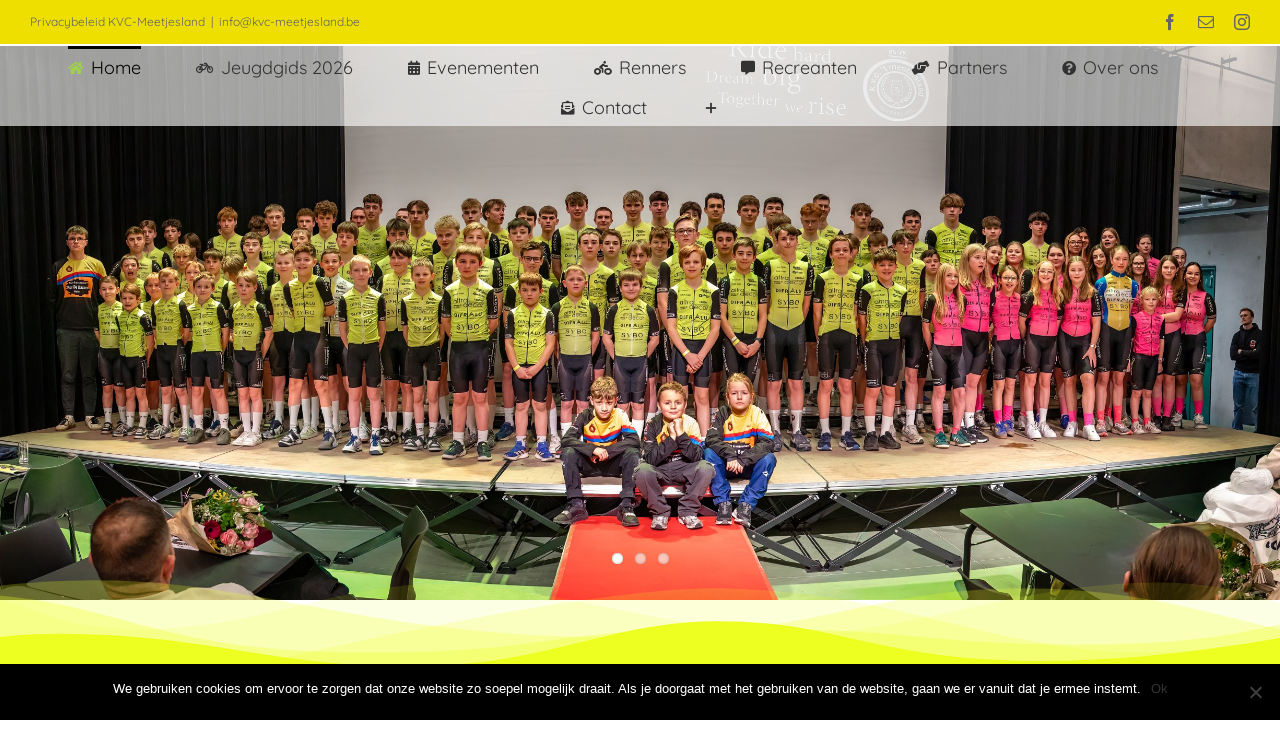

--- FILE ---
content_type: text/html; charset=UTF-8
request_url: https://www.kvc-meetjesland.be/
body_size: 24141
content:
<!DOCTYPE html>
<html class="avada-html-layout-wide avada-html-header-position-top avada-is-100-percent-template avada-header-color-not-opaque" lang="nl-NL" prefix="og: http://ogp.me/ns# fb: http://ogp.me/ns/fb#">
<head>
	<meta http-equiv="X-UA-Compatible" content="IE=edge" />
	<meta http-equiv="Content-Type" content="text/html; charset=utf-8"/>
	<meta name="viewport" content="width=device-width, initial-scale=1" />
	<title>KVC Meetjesland &#8211; Een club met hart en ziel!</title>
<meta name='robots' content='max-image-preview:large' />
<link rel="alternate" type="application/rss+xml" title="KVC Meetjesland &raquo; feed" href="https://www.kvc-meetjesland.be/feed/" />
<link rel="alternate" type="application/rss+xml" title="KVC Meetjesland &raquo; reactiesfeed" href="https://www.kvc-meetjesland.be/comments/feed/" />
<link rel="alternate" type="text/calendar" title="KVC Meetjesland &raquo; iCal Feed" href="https://www.kvc-meetjesland.be/evenementen/?ical=1" />
					<link rel="shortcut icon" href="https://www.kvc-meetjesland.be/wp-content/uploads/2020/01/kvc_meetjesland_logo.png" type="image/x-icon" />
		
		
		
									<meta name="description" content="Komende activiteiten:   
Volg ons op facebook:      

Laatste nieuws   
Volg ons op instagram :     

Onze sponsors:"/>
				
		<meta property="og:locale" content="nl_NL"/>
		<meta property="og:type" content="website"/>
		<meta property="og:site_name" content="KVC Meetjesland"/>
		<meta property="og:title" content=""/>
				<meta property="og:description" content="Komende activiteiten:   
Volg ons op facebook:      

Laatste nieuws   
Volg ons op instagram :     

Onze sponsors:"/>
				<meta property="og:url" content="https://www.kvc-meetjesland.be/"/>
						<meta property="og:image" content=""/>
		<meta property="og:image:width" content=""/>
		<meta property="og:image:height" content=""/>
		<meta property="og:image:type" content=""/>
				<link rel='stylesheet' id='sbi_styles-css' href='https://www.kvc-meetjesland.be/wp-content/plugins/instagram-feed/css/sbi-styles.min.css?ver=6.4.3' type='text/css' media='all' />
<link rel='stylesheet' id='cookie-notice-front-css' href='https://www.kvc-meetjesland.be/wp-content/plugins/cookie-notice/css/front.min.css?ver=2.4.17' type='text/css' media='all' />
<link rel='stylesheet' id='style_login_widget-css' href='https://www.kvc-meetjesland.be/wp-content/plugins/login-sidebar-widget/css/style_login_widget.css?ver=6.5.7' type='text/css' media='all' />
<link rel='stylesheet' id='usp_style-css' href='https://www.kvc-meetjesland.be/wp-content/plugins/user-submitted-posts/resources/usp.css?ver=20240516' type='text/css' media='all' />
<link rel='stylesheet' id='fusion-dynamic-css-css' href='https://www.kvc-meetjesland.be/wp-content/uploads/fusion-styles/9a0afd2a14a97345456f62f513a191a0.min.css?ver=3.11.9' type='text/css' media='all' />
<script type="text/javascript" id="cookie-notice-front-js-before">
/* <![CDATA[ */
var cnArgs = {"ajaxUrl":"https:\/\/www.kvc-meetjesland.be\/wp-admin\/admin-ajax.php","nonce":"0774418a08","hideEffect":"fade","position":"bottom","onScroll":false,"onScrollOffset":100,"onClick":false,"cookieName":"cookie_notice_accepted","cookieTime":2592000,"cookieTimeRejected":2592000,"globalCookie":false,"redirection":false,"cache":false,"revokeCookies":false,"revokeCookiesOpt":"automatic"};
/* ]]> */
</script>
<script type="text/javascript" src="https://www.kvc-meetjesland.be/wp-content/plugins/cookie-notice/js/front.min.js?ver=2.4.17" id="cookie-notice-front-js"></script>
<script type="text/javascript" src="https://www.kvc-meetjesland.be/wp-includes/js/jquery/jquery.min.js?ver=3.7.1" id="jquery-core-js"></script>
<script type="text/javascript" src="https://www.kvc-meetjesland.be/wp-includes/js/jquery/jquery-migrate.min.js?ver=3.4.1" id="jquery-migrate-js"></script>
<script type="text/javascript" src="https://www.kvc-meetjesland.be/wp-content/plugins/login-sidebar-widget/js/jquery.validate.min.js?ver=6.5.7" id="jquery.validate.min-js"></script>
<script type="text/javascript" src="https://www.kvc-meetjesland.be/wp-content/plugins/login-sidebar-widget/js/additional-methods.js?ver=6.5.7" id="additional-methods-js"></script>
<script type="text/javascript" src="https://www.kvc-meetjesland.be/wp-content/plugins/revslider/public/assets/js/rbtools.min.js?ver=6.2.23" id="tp-tools-js"></script>
<script type="text/javascript" src="https://www.kvc-meetjesland.be/wp-content/plugins/revslider/public/assets/js/rs6.min.js?ver=6.2.23" id="revmin-js"></script>
<script type="text/javascript" src="https://www.kvc-meetjesland.be/wp-content/plugins/user-submitted-posts/resources/jquery.cookie.js?ver=20240516" id="usp_cookie-js"></script>
<script type="text/javascript" src="https://www.kvc-meetjesland.be/wp-content/plugins/user-submitted-posts/resources/jquery.parsley.min.js?ver=20240516" id="usp_parsley-js"></script>
<script type="text/javascript" id="usp_core-js-before">
/* <![CDATA[ */
var usp_custom_field = "usp_custom_field"; var usp_custom_field_2 = ""; var usp_custom_checkbox = "usp_custom_checkbox"; var usp_case_sensitivity = "false"; var usp_challenge_response = "2"; var usp_min_images = 0; var usp_max_images = 1; var usp_parsley_error = "Onjuiste reactie."; var usp_multiple_cats = 0; var usp_existing_tags = 0; var usp_recaptcha_disp = "hide"; var usp_recaptcha_vers = 2; var usp_recaptcha_key = ""; 
/* ]]> */
</script>
<script type="text/javascript" src="https://www.kvc-meetjesland.be/wp-content/plugins/user-submitted-posts/resources/jquery.usp.core.js?ver=20240516" id="usp_core-js"></script>
<link rel="https://api.w.org/" href="https://www.kvc-meetjesland.be/wp-json/" /><link rel="alternate" type="application/json" href="https://www.kvc-meetjesland.be/wp-json/wp/v2/pages/18" /><link rel="EditURI" type="application/rsd+xml" title="RSD" href="https://www.kvc-meetjesland.be/xmlrpc.php?rsd" />
<link rel="canonical" href="https://www.kvc-meetjesland.be/" />
<link rel='shortlink' href='https://www.kvc-meetjesland.be/' />
<link rel="alternate" type="application/json+oembed" href="https://www.kvc-meetjesland.be/wp-json/oembed/1.0/embed?url=https%3A%2F%2Fwww.kvc-meetjesland.be%2F" />
<link rel="alternate" type="text/xml+oembed" href="https://www.kvc-meetjesland.be/wp-json/oembed/1.0/embed?url=https%3A%2F%2Fwww.kvc-meetjesland.be%2F&#038;format=xml" />
<style>.log_forms { width: 98%; padding: 5px; border: 1px solid #CCC; margin: 2px; box-sizing:border-box; } .log-form-group{ margin: 0px; width: 100%; padding:5px; } .log_forms input[type=text], input[type=password] { width: 100%; padding: 7px 0 7px 4px !important; border: 1px solid #E3E3E3; margin:0px !important; } .log_forms input[type=submit] { width: 100%; padding: 7px; border: 1px solid #7ac9b7; } .log_forms input[type=text]:focus, input[type=password]:focus { border-color: #4697e4; } .lw-error{ color:#ff0000; } input.lw-error{ border:1px solid #ff0000 !important; }</style><meta name="tec-api-version" content="v1"><meta name="tec-api-origin" content="https://www.kvc-meetjesland.be"><link rel="alternate" href="https://www.kvc-meetjesland.be/wp-json/tribe/events/v1/" /><style type="text/css" id="css-fb-visibility">@media screen and (max-width: 640px){.fusion-no-small-visibility{display:none !important;}body .sm-text-align-center{text-align:center !important;}body .sm-text-align-left{text-align:left !important;}body .sm-text-align-right{text-align:right !important;}body .sm-flex-align-center{justify-content:center !important;}body .sm-flex-align-flex-start{justify-content:flex-start !important;}body .sm-flex-align-flex-end{justify-content:flex-end !important;}body .sm-mx-auto{margin-left:auto !important;margin-right:auto !important;}body .sm-ml-auto{margin-left:auto !important;}body .sm-mr-auto{margin-right:auto !important;}body .fusion-absolute-position-small{position:absolute;top:auto;width:100%;}.awb-sticky.awb-sticky-small{ position: sticky; top: var(--awb-sticky-offset,0); }}@media screen and (min-width: 641px) and (max-width: 1024px){.fusion-no-medium-visibility{display:none !important;}body .md-text-align-center{text-align:center !important;}body .md-text-align-left{text-align:left !important;}body .md-text-align-right{text-align:right !important;}body .md-flex-align-center{justify-content:center !important;}body .md-flex-align-flex-start{justify-content:flex-start !important;}body .md-flex-align-flex-end{justify-content:flex-end !important;}body .md-mx-auto{margin-left:auto !important;margin-right:auto !important;}body .md-ml-auto{margin-left:auto !important;}body .md-mr-auto{margin-right:auto !important;}body .fusion-absolute-position-medium{position:absolute;top:auto;width:100%;}.awb-sticky.awb-sticky-medium{ position: sticky; top: var(--awb-sticky-offset,0); }}@media screen and (min-width: 1025px){.fusion-no-large-visibility{display:none !important;}body .lg-text-align-center{text-align:center !important;}body .lg-text-align-left{text-align:left !important;}body .lg-text-align-right{text-align:right !important;}body .lg-flex-align-center{justify-content:center !important;}body .lg-flex-align-flex-start{justify-content:flex-start !important;}body .lg-flex-align-flex-end{justify-content:flex-end !important;}body .lg-mx-auto{margin-left:auto !important;margin-right:auto !important;}body .lg-ml-auto{margin-left:auto !important;}body .lg-mr-auto{margin-right:auto !important;}body .fusion-absolute-position-large{position:absolute;top:auto;width:100%;}.awb-sticky.awb-sticky-large{ position: sticky; top: var(--awb-sticky-offset,0); }}</style><style type="text/css">.recentcomments a{display:inline !important;padding:0 !important;margin:0 !important;}</style><meta name="generator" content="Powered by Slider Revolution 6.2.23 - responsive, Mobile-Friendly Slider Plugin for WordPress with comfortable drag and drop interface." />
<script type="text/javascript">function setREVStartSize(e){
			//window.requestAnimationFrame(function() {				 
				window.RSIW = window.RSIW===undefined ? window.innerWidth : window.RSIW;	
				window.RSIH = window.RSIH===undefined ? window.innerHeight : window.RSIH;	
				try {								
					var pw = document.getElementById(e.c).parentNode.offsetWidth,
						newh;
					pw = pw===0 || isNaN(pw) ? window.RSIW : pw;
					e.tabw = e.tabw===undefined ? 0 : parseInt(e.tabw);
					e.thumbw = e.thumbw===undefined ? 0 : parseInt(e.thumbw);
					e.tabh = e.tabh===undefined ? 0 : parseInt(e.tabh);
					e.thumbh = e.thumbh===undefined ? 0 : parseInt(e.thumbh);
					e.tabhide = e.tabhide===undefined ? 0 : parseInt(e.tabhide);
					e.thumbhide = e.thumbhide===undefined ? 0 : parseInt(e.thumbhide);
					e.mh = e.mh===undefined || e.mh=="" || e.mh==="auto" ? 0 : parseInt(e.mh,0);		
					if(e.layout==="fullscreen" || e.l==="fullscreen") 						
						newh = Math.max(e.mh,window.RSIH);					
					else{					
						e.gw = Array.isArray(e.gw) ? e.gw : [e.gw];
						for (var i in e.rl) if (e.gw[i]===undefined || e.gw[i]===0) e.gw[i] = e.gw[i-1];					
						e.gh = e.el===undefined || e.el==="" || (Array.isArray(e.el) && e.el.length==0)? e.gh : e.el;
						e.gh = Array.isArray(e.gh) ? e.gh : [e.gh];
						for (var i in e.rl) if (e.gh[i]===undefined || e.gh[i]===0) e.gh[i] = e.gh[i-1];
											
						var nl = new Array(e.rl.length),
							ix = 0,						
							sl;					
						e.tabw = e.tabhide>=pw ? 0 : e.tabw;
						e.thumbw = e.thumbhide>=pw ? 0 : e.thumbw;
						e.tabh = e.tabhide>=pw ? 0 : e.tabh;
						e.thumbh = e.thumbhide>=pw ? 0 : e.thumbh;					
						for (var i in e.rl) nl[i] = e.rl[i]<window.RSIW ? 0 : e.rl[i];
						sl = nl[0];									
						for (var i in nl) if (sl>nl[i] && nl[i]>0) { sl = nl[i]; ix=i;}															
						var m = pw>(e.gw[ix]+e.tabw+e.thumbw) ? 1 : (pw-(e.tabw+e.thumbw)) / (e.gw[ix]);					
						newh =  (e.gh[ix] * m) + (e.tabh + e.thumbh);
					}				
					if(window.rs_init_css===undefined) window.rs_init_css = document.head.appendChild(document.createElement("style"));					
					document.getElementById(e.c).height = newh+"px";
					window.rs_init_css.innerHTML += "#"+e.c+"_wrapper { height: "+newh+"px }";				
				} catch(e){
					console.log("Failure at Presize of Slider:" + e)
				}					   
			//});
		  };</script>
		<script type="text/javascript">
			var doc = document.documentElement;
			doc.setAttribute( 'data-useragent', navigator.userAgent );
		</script>
		
	</head>

<body data-rsssl=1 class="home page-template page-template-100-width page-template-100-width-php page page-id-18 cookies-not-set tribe-no-js page-template-avada fusion-image-hovers fusion-pagination-sizing fusion-button_type-flat fusion-button_span-no fusion-button_gradient-linear avada-image-rollover-circle-yes avada-image-rollover-yes avada-image-rollover-direction-top fusion-body ltr fusion-sticky-header no-mobile-sticky-header no-mobile-totop avada-has-rev-slider-styles fusion-disable-outline fusion-sub-menu-fade mobile-logo-pos-left layout-wide-mode avada-has-boxed-modal-shadow-none layout-scroll-offset-full avada-has-zero-margin-offset-top fusion-top-header menu-text-align-center mobile-menu-design-modern fusion-show-pagination-text fusion-header-layout-v5 avada-responsive avada-footer-fx-none avada-menu-highlight-style-bar fusion-search-form-classic fusion-main-menu-search-dropdown fusion-avatar-square avada-sticky-shrinkage avada-dropdown-styles avada-blog-layout-grid avada-blog-archive-layout-large avada-ec-not-100-width avada-ec-meta-layout-below_content avada-header-shadow-no avada-menu-icon-position-left avada-has-megamenu-shadow avada-has-mainmenu-dropdown-divider avada-has-header-100-width avada-has-pagetitle-bg-full avada-has-pagetitle-bg-parallax avada-has-breadcrumb-mobile-hidden avada-has-titlebar-hide avada-has-slidingbar-widgets avada-has-slidingbar-position-top avada-slidingbar-toggle-style-menu avada-has-slidingbar-sticky avada-has-pagination-padding avada-flyout-menu-direction-fade avada-ec-views-v2" data-awb-post-id="18">
		<a class="skip-link screen-reader-text" href="#content">Ga naar inhoud</a>

	<div id="boxed-wrapper">
		
		<div id="wrapper" class="fusion-wrapper">
			<div id="home" style="position:relative;top:-1px;"></div>
							
					
			<header class="fusion-header-wrapper">
				<div class="fusion-header-v5 fusion-logo-alignment fusion-logo-left fusion-sticky-menu- fusion-sticky-logo- fusion-mobile-logo- fusion-sticky-menu-only fusion-header-menu-align-center fusion-mobile-menu-design-modern">
					
<div class="fusion-secondary-header">
	<div class="fusion-row">
					<div class="fusion-alignleft">
				<div class="fusion-contact-info"><span class="fusion-contact-info-phone-number"><a href="/privacybeleid">Privacybeleid KVC-Meetjesland</a></span><span class="fusion-header-separator">|</span><span class="fusion-contact-info-email-address"><a href="mailto:&#105;nfo&#64;k&#118;c&#45;m&#101;&#101;t&#106;&#101;sl&#97;&#110;&#100;.&#98;&#101;">&#105;nfo&#64;k&#118;c&#45;m&#101;&#101;t&#106;&#101;sl&#97;&#110;&#100;.&#98;&#101;</a></span></div>			</div>
							<div class="fusion-alignright">
				<div class="fusion-social-links-header"><div class="fusion-social-networks"><div class="fusion-social-networks-wrapper"><a  class="fusion-social-network-icon fusion-tooltip fusion-facebook awb-icon-facebook" style data-placement="bottom" data-title="Facebook" data-toggle="tooltip" title="Facebook" href="https://www.facebook.com/kvcmeetjesland" target="_blank" rel="noreferrer"><span class="screen-reader-text">Facebook</span></a><a  class="fusion-social-network-icon fusion-tooltip fusion-mail awb-icon-mail" style data-placement="bottom" data-title="E-mail" data-toggle="tooltip" title="E-mail" href="mailto:f&#114;edy&#064;k&#118;&#099;-m&#101;etjesl&#097;n&#100;&#046;&#098;&#101;" target="_self" rel="noopener noreferrer"><span class="screen-reader-text">E-mail</span></a><a  class="fusion-social-network-icon fusion-tooltip fusion-instagram awb-icon-instagram" style data-placement="bottom" data-title="Instagram" data-toggle="tooltip" title="Instagram" href="https://www.instagram.com/kvc_meetjesland" target="_blank" rel="noopener noreferrer"><span class="screen-reader-text">Instagram</span></a></div></div></div>			</div>
			</div>
</div>
<div class="fusion-header-sticky-height"></div>
<div class="fusion-sticky-header-wrapper"> <!-- start fusion sticky header wrapper -->
	<div class="fusion-header">
		<div class="fusion-row">
							<div class="fusion-logo" data-margin-top="0px" data-margin-bottom="0px" data-margin-left="0px" data-margin-right="0px">
		</div>
								<div class="fusion-mobile-menu-icons">
							<a href="#" class="fusion-icon awb-icon-bars" aria-label="Toggle mobile menu" aria-expanded="false"></a>
		
		
								<a href="#" class="fusion-icon awb-icon-sliding-bar" aria-label="Toggle Sliding Bar"></a>
		
			</div>
			
					</div>
	</div>
	<div class="fusion-secondary-main-menu">
		<div class="fusion-row">
			<nav class="fusion-main-menu" aria-label="Main Menu"><ul id="menu-classic-main-menu" class="fusion-menu"><li  id="menu-item-1701"  class="menu-item menu-item-type-post_type menu-item-object-page menu-item-home current-menu-item page_item page-item-18 current_page_item menu-item-1701"  data-item-id="1701"><a  href="https://www.kvc-meetjesland.be/" class="fusion-flex-link fusion-bar-highlight"><span class="fusion-megamenu-icon"><i class="glyphicon fa-home fas" aria-hidden="true"></i></span><span class="menu-text">Home</span></a></li><li  id="menu-item-6448"  class="menu-item menu-item-type-custom menu-item-object-custom menu-item-6448"  data-item-id="6448"><a  href="https://cycling.vlaanderen/assets/uploads/downloads/Jeugdreglementering-2026-1.pdf" class="fusion-flex-link fusion-bar-highlight"><span class="fusion-megamenu-icon"><i class="glyphicon fa-bicycle fas" aria-hidden="true"></i></span><span class="menu-text">Jeugdgids 2026</span></a></li><li  id="menu-item-3345"  class="menu-item menu-item-type-custom menu-item-object-custom menu-item-3345"  data-item-id="3345"><a  href="https://www.kvc-meetjesland.be/evenementen" class="fusion-flex-link fusion-bar-highlight"><span class="fusion-megamenu-icon"><i class="glyphicon fa-calendar-alt fas" aria-hidden="true"></i></span><span class="menu-text">Evenementen</span></a></li><li  id="menu-item-3377"  class="menu-item menu-item-type-custom menu-item-object-custom menu-item-has-children menu-item-3377 fusion-dropdown-menu"  data-item-id="3377"><a  href="#" class="fusion-flex-link fusion-bar-highlight"><span class="fusion-megamenu-icon"><i class="glyphicon fa-biking fas" aria-hidden="true"></i></span><span class="menu-text">Renners</span></a><ul class="sub-menu"><li  id="menu-item-6402"  class="menu-item menu-item-type-post_type menu-item-object-page menu-item-6402 fusion-dropdown-submenu" ><a  href="https://www.kvc-meetjesland.be/miniemen-u12/" class="fusion-bar-highlight"><span>Miniemen / U12</span></a></li><li  id="menu-item-6396"  class="menu-item menu-item-type-post_type menu-item-object-page menu-item-6396 fusion-dropdown-submenu" ><a  href="https://www.kvc-meetjesland.be/aspiranten-u15/" class="fusion-bar-highlight"><span>Aspiranten / U15</span></a></li><li  id="menu-item-6401"  class="menu-item menu-item-type-post_type menu-item-object-page menu-item-6401 fusion-dropdown-submenu" ><a  href="https://www.kvc-meetjesland.be/nieuwelingen-u17/" class="fusion-bar-highlight"><span>Nieuwelingen / U17</span></a></li><li  id="menu-item-6398"  class="menu-item menu-item-type-post_type menu-item-object-page menu-item-6398 fusion-dropdown-submenu" ><a  href="https://www.kvc-meetjesland.be/junioren-u19/" class="fusion-bar-highlight"><span>Junioren / U19</span></a></li><li  id="menu-item-6368"  class="menu-item menu-item-type-post_type menu-item-object-page menu-item-6368 fusion-dropdown-submenu" ><a  href="https://www.kvc-meetjesland.be/beloften-u23/" class="fusion-bar-highlight"><span>Beloften / Elite</span></a></li><li  id="menu-item-7945"  class="menu-item menu-item-type-post_type menu-item-object-page menu-item-7945 fusion-dropdown-submenu" ><a  href="https://www.kvc-meetjesland.be/meisjes/" class="fusion-bar-highlight"><span>Meisjes</span></a></li><li  id="menu-item-3509"  class="menu-item menu-item-type-post_type menu-item-object-page menu-item-3509 fusion-dropdown-submenu" ><a  href="https://www.kvc-meetjesland.be/bmx/" class="fusion-bar-highlight"><span>BMX</span></a></li></ul></li><li  id="menu-item-4098"  class="menu-item menu-item-type-post_type menu-item-object-page menu-item-4098"  data-item-id="4098"><a  href="https://www.kvc-meetjesland.be/recreanten/" class="fusion-flex-link fusion-bar-highlight"><span class="fusion-megamenu-icon"><i class="glyphicon fa-comment-alt fas" aria-hidden="true"></i></span><span class="menu-text">Recreanten</span></a></li><li  id="menu-item-4110"  class="menu-item menu-item-type-post_type menu-item-object-page menu-item-4110"  data-item-id="4110"><a  href="https://www.kvc-meetjesland.be/partners/" class="fusion-flex-link fusion-bar-highlight"><span class="fusion-megamenu-icon"><i class="glyphicon fa-hands-helping fas" aria-hidden="true"></i></span><span class="menu-text">Partners</span></a></li><li  id="menu-item-3561"  class="menu-item menu-item-type-custom menu-item-object-custom menu-item-has-children menu-item-3561 fusion-dropdown-menu"  data-item-id="3561"><a  href="#" class="fusion-flex-link fusion-bar-highlight"><span class="fusion-megamenu-icon"><i class="glyphicon fa-question-circle fas" aria-hidden="true"></i></span><span class="menu-text">Over ons</span></a><ul class="sub-menu"><li  id="menu-item-5175"  class="menu-item menu-item-type-post_type menu-item-object-page menu-item-5175 fusion-dropdown-submenu" ><a  href="https://www.kvc-meetjesland.be/wie-zijn-wij/" class="fusion-bar-highlight"><span><span class="fusion-megamenu-icon"><i class="glyphicon fa-user-alt fas" aria-hidden="true"></i></span>Wie zijn wij?</span></a></li><li  id="menu-item-5178"  class="menu-item menu-item-type-post_type menu-item-object-page menu-item-5178 fusion-dropdown-submenu" ><a  href="https://www.kvc-meetjesland.be/wat-doen-we/" class="fusion-bar-highlight"><span><span class="fusion-megamenu-icon"><i class="glyphicon fa-question fas" aria-hidden="true"></i></span>Wat doen wij?</span></a></li><li  id="menu-item-1737"  class="menu-item menu-item-type-post_type menu-item-object-page menu-item-1737 fusion-dropdown-submenu" ><a  href="https://www.kvc-meetjesland.be/bestuurenomkadering/" class="fusion-bar-highlight"><span><span class="fusion-megamenu-icon"><i class="glyphicon fa-users fas" aria-hidden="true"></i></span>Bestuur en omkadering</span></a></li><li  id="menu-item-3653"  class="menu-item menu-item-type-post_type menu-item-object-page menu-item-3653 fusion-dropdown-submenu" ><a  href="https://www.kvc-meetjesland.be/gedragscode/" class="fusion-bar-highlight"><span><span class="fusion-megamenu-icon"><i class="glyphicon fa-clipboard-list fas" aria-hidden="true"></i></span>Gedragscode</span></a></li><li  id="menu-item-6213"  class="menu-item menu-item-type-post_type menu-item-object-page menu-item-6213 fusion-dropdown-submenu" ><a  href="https://www.kvc-meetjesland.be/uitrusting/" class="fusion-bar-highlight"><span><span class="fusion-megamenu-icon"><i class="glyphicon fa-tshirt fas" aria-hidden="true"></i></span>Uitrusting</span></a></li><li  id="menu-item-6499"  class="menu-item menu-item-type-post_type menu-item-object-page menu-item-6499 fusion-dropdown-submenu" ><a  href="https://www.kvc-meetjesland.be/blog/" class="fusion-bar-highlight"><span><span class="fusion-megamenu-icon"><i class="glyphicon fa-blog fas" aria-hidden="true"></i></span>Blog</span></a></li></ul></li><li  id="menu-item-1807"  class="menu-item menu-item-type-post_type menu-item-object-page menu-item-has-children menu-item-1807 fusion-dropdown-menu"  data-item-id="1807"><a  href="https://www.kvc-meetjesland.be/contact/" class="fusion-flex-link fusion-bar-highlight"><span class="fusion-megamenu-icon"><i class="glyphicon fa-envelope-open-text fas" aria-hidden="true"></i></span><span class="menu-text">Contact</span></a><ul class="sub-menu"><li  id="menu-item-6348"  class="menu-item menu-item-type-post_type menu-item-object-page menu-item-6348 fusion-dropdown-submenu" ><a  href="https://www.kvc-meetjesland.be/faq/" class="fusion-bar-highlight"><span><span class="fusion-megamenu-icon"><i class="glyphicon fa-question fas" aria-hidden="true"></i></span>FAQ</span></a></li></ul></li><li class="fusion-custom-menu-item fusion-main-menu-sliding-bar" data-classes="fusion-main-menu-sliding-bar"><a class="fusion-main-menu-icon awb-icon-sliding-bar fusion-bar-highlight" href="#" aria-label="Toggle Sliding Bar" data-title="Toggle Sliding Bar" title="Toggle Sliding Bar"></a></li></ul></nav>
<nav class="fusion-mobile-nav-holder fusion-mobile-menu-text-align-left" aria-label="Main Menu Mobile"></nav>

					</div>
	</div>
</div> <!-- end fusion sticky header wrapper -->
				</div>
				<div class="fusion-clearfix"></div>
			</header>
								
							<div id="sliders-container" class="fusion-slider-visibility">
			<div id="fusion-slider-85" data-id="85" class="fusion-slider-container fusion-slider-18 full-width-slider-container" style="height:600px;max-width:100%;">
	<style type="text/css">
		#fusion-slider-85 .flex-direction-nav a {width:63px;height:63px;line-height:63px;font-size:25px;}#fusion-slider-85 .flex-control-paging li a {background: rgba(255, 255, 255, 0.6);}#fusion-slider-85 .flex-control-paging li a.flex-active {background: rgba(255, 255, 255, 1);}	</style>
	<div class="fusion-slider-loading">FAQ items aan het laden...</div>
		<div class="tfs-slider flexslider main-flex full-width-slider" style="max-width:100%;--typography_sensitivity:1;" data-slider_width="100%" data-slider_height="600px" data-full_screen="0" data-parallax="0" data-nav_arrows="0" data-nav_box_width="63px" data-nav_box_height="63px" data-nav_arrow_size="25px" data-autoplay="1" data-loop="1" data-orderby="date" data-order="DESC" data-animation="fade" data-slideshow_speed="3000" data-animation_speed="500" data-typo_sensitivity="1" data-typo_factor="1.5" data-slider_content_width="" data-slider_indicator="pagination_circles" data-slider_indicator_color="#ffffff" >
		<ul class="slides" style="max-width:100%;">
															<li class="slide-id-8232" data-mute="yes" data-loop="yes" data-autoplay="yes">
					<div class="slide-content-container slide-content-left" style="display: none;">
						<div class="slide-content" style="">
																											</div>
					</div>
																									<div class="background background-image" style="background-image: url(https://www.kvc-meetjesland.be/wp-content/uploads/2026/01/2025.11.17_ploegvoorstelling-kvc-meetjesland-groepsfoto-3-scaled.jpg);max-width:100%;height:600px;filter: progid:DXImageTransform.Microsoft.AlphaImageLoader(src='https://www.kvc-meetjesland.be/wp-content/uploads/2026/01/2025.11.17_ploegvoorstelling-kvc-meetjesland-groepsfoto-3-scaled.jpg', sizingMethod='scale');" data-imgwidth="2560">
																							</div>
				</li>
															<li class="slide-id-6701" data-mute="yes" data-loop="yes" data-autoplay="yes">
					<div class="slide-content-container slide-content-center" style="display: none;">
						<div class="slide-content" style="">
																											</div>
					</div>
																									<div class="background background-image" style="background-image: url(https://www.kvc-meetjesland.be/wp-content/uploads/2026/01/Groepsfoto_meisjes.2026.01.17_ploegvoorstelling-kvc-meetjesland-meisjes-21-scaled.jpg);max-width:100%;height:600px;filter: progid:DXImageTransform.Microsoft.AlphaImageLoader(src='https://www.kvc-meetjesland.be/wp-content/uploads/2026/01/Groepsfoto_meisjes.2026.01.17_ploegvoorstelling-kvc-meetjesland-meisjes-21-scaled.jpg', sizingMethod='scale');" data-imgwidth="2560">
																							</div>
				</li>
															<li class="slide-id-6190" data-mute="yes" data-loop="yes" data-autoplay="yes">
					<div class="slide-content-container slide-content-center" style="display: none;">
						<div class="slide-content" style="">
																											</div>
					</div>
																									<div class="background background-image" style="background-image: url(https://www.kvc-meetjesland.be/wp-content/uploads/2022/12/clubfeest.jpg);max-width:100%;height:600px;filter: progid:DXImageTransform.Microsoft.AlphaImageLoader(src='https://www.kvc-meetjesland.be/wp-content/uploads/2022/12/clubfeest.jpg', sizingMethod='scale');" data-imgwidth="1472">
																							</div>
				</li>
					</ul>
	</div>
</div>
		</div>
				
					
							
			
						<main id="main" class="clearfix width-100">
				<div class="fusion-row" style="max-width:100%;">
<section id="content" class="full-width">
					<div id="post-18" class="post-18 page type-page status-publish hentry">
			<span class="entry-title rich-snippet-hidden">Homepage</span><span class="vcard rich-snippet-hidden"><span class="fn"><a href="https://www.kvc-meetjesland.be/author/gnizeo91cc/" title="Berichten van elmako" rel="author">elmako</a></span></span><span class="updated rich-snippet-hidden">2025-02-06T17:51:09+01:00</span>						<div class="post-content">
				<div class="fusion-fullwidth fullwidth-box fusion-builder-row-1 nonhundred-percent-fullwidth non-hundred-percent-height-scrolling" style="--link_hover_color: #727272;--awb-border-radius-top-left:0px;--awb-border-radius-top-right:0px;--awb-border-radius-bottom-right:0px;--awb-border-radius-bottom-left:0px;--awb-background-color:rgba(255,255,255,0);--awb-background-image:radial-gradient(circle at center center, rgba(255,255,255,0) 0%,#ffffff 100%);--awb-flex-wrap:wrap;" ><div class="fusion-builder-row fusion-row"><div class="fusion-layout-column fusion_builder_column fusion-builder-column-0 fusion_builder_column_1_1 1_1 fusion-one-full fusion-column-first fusion-column-last" style="--awb-bg-size:cover;"><div class="fusion-column-wrapper fusion-column-has-shadow fusion-flex-column-wrapper-legacy"><div class="fusion-section-separator section-separator hills-opacity fusion-section-separator-1" style="--awb-spacer-padding-top:inherit;--awb-divider-height:100px;--awb-spacer-height:100px;--awb-sep-font-size:0;--awb-sep-line-height:0;--awb-margin-top:-20px;--awb-margin-bottom:-30px;"><div class="fusion-section-separator-svg fusion-section-separator-fullwidth"><svg class="fusion-hills-opacity-candy" xmlns="http://www.w3.org/2000/svg" version="1.1" width="100%" viewBox="0 -0.5 1024 182" preserveAspectRatio="none" fill="rgba(237,255,33,1)"><path class="st0" d="M0 182.086h1024V41.593c-28.058-21.504-60.109-37.581-97.075-37.581-112.845 0-198.144 93.798-289.792 93.798S437.658 6.777 351.846 6.777s-142.234 82.125-238.49 82.125c-63.078 0-75.776-31.744-113.357-53.658L0 182.086z"/>
									<path class="st1" d="M1024 181.062v-75.878c-39.731 15.872-80.794 27.341-117.658 25.805-110.387-4.506-191.795-109.773-325.53-116.224-109.158-5.12-344.166 120.115-429.466 166.298H1024v-.001z"/>
									<path class="st2" d="M0 182.086h1024V90.028C966.451 59.103 907.059 16.3 824.115 15.071 690.278 13.023 665.19 102.93 482.099 102.93S202.138-1.62 74.24.019C46.49.326 21.811 4.217 0 9.849v172.237z"/>
									<path class="st3" d="M0 182.086h1024V80.505c-37.171 19.558-80.691 35.328-139.571 36.25-151.142 2.355-141.619-28.57-298.496-29.184s-138.854 47.002-305.459 43.725C132.813 128.428 91.238 44.563 0 28.179v153.907z"/>
									<path class="st4" d="M0 182.086h1024v-77.312c-49.05 20.07-120.525 42.394-193.229 42.086-128.922-.512-159.846-72.294-255.795-72.294-89.088 0-134.656 80.179-245.043 82.022S169.063 99.346 49.971 97.401C32.768 97.094 16.077 99.244 0 103.135v78.951z"/>
								</svg></div><div class="fusion-section-separator-spacer fusion-section-separator-fullwidth"><div class="fusion-section-separator-spacer-height"></div></div></div><div class="fusion-clearfix"></div></div></div><div class="fusion-layout-column fusion_builder_column fusion-builder-column-1 fusion_builder_column_2_3 2_3 fusion-two-third fusion-column-first" style="--awb-bg-size:cover;width:66.666666666667%;width:calc(66.666666666667% - ( ( 4% ) * 0.66666666666667 ) );margin-right: 4%;"><div class="fusion-column-wrapper fusion-column-has-shadow fusion-flex-column-wrapper-legacy"><div class="fusion-title title fusion-title-1 fusion-title-text fusion-title-size-two" style="--awb-margin-top:30px;"><h2 class="fusion-title-heading title-heading-left fusion-responsive-typography-calculated" style="margin:0;--fontSize:48;line-height:1.2;">Komende activiteiten:</h2><span class="awb-title-spacer"></span><div class="title-sep-container"><div class="title-sep sep- sep-solid" style="border-color:#e2e2e2;"></div></div></div><div class="fusion-events-shortcode fusion-events-shortcode-1 fusion-events-pagination-load-more-button fusion-events-layout-center" style="margin-left: -15px;margin-right: -15px;"><div class="fusion-events-wrapper" data-pages="10"><div class="fusion-events-post fusion-spacing-no fusion-one-fourth fusion-layout-column" style="padding:15px"><div class="fusion-column-wrapper"><div class="fusion-events-thumbnail hover-type-none"><a href="https://www.kvc-meetjesland.be/evenement/wegopleiding-u17-vws-regio-meetjesland-3/2026-01-24/" class="url" rel="bookmark" aria-label="Wegopleiding U17 VWS Regio Meetjesland"><img decoding="async" class="fusion-events-placeholder" src="https://www.kvc-meetjesland.be/wp-content/plugins/events-calendar-pro/src/resources/images/tribe-related-events-placeholder.png" alt="Wegopleiding U17 VWS Regio Meetjesland" /></a></div><div class="fusion-events-content-wrapper" style="padding:20px 20px 20px 20px;"><div class="fusion-events-meta"><h2><a href="https://www.kvc-meetjesland.be/evenement/wegopleiding-u17-vws-regio-meetjesland-3/2026-01-24/" class="url" rel="bookmark">Wegopleiding U17 VWS Regio Meetjesland</a></h2><h4><span class="tribe-event-date-start">24 januari - 09:30</span> - <span class="tribe-event-time">12:00</span></h4></div><div class="fusion-events-content"><p>Duurtraining</p></div></div></div></div><div class="fusion-events-post fusion-spacing-no fusion-one-fourth fusion-layout-column" style="padding:15px"><div class="fusion-column-wrapper"><div class="fusion-events-thumbnail hover-type-none"><a href="https://www.kvc-meetjesland.be/evenement/infomoment-u15/" class="url" rel="bookmark" aria-label="Infomoment U15"><img decoding="async" class="fusion-events-placeholder" src="https://www.kvc-meetjesland.be/wp-content/plugins/events-calendar-pro/src/resources/images/tribe-related-events-placeholder.png" alt="Infomoment U15" /></a></div><div class="fusion-events-content-wrapper" style="padding:20px 20px 20px 20px;"><div class="fusion-events-meta"><h2><a href="https://www.kvc-meetjesland.be/evenement/infomoment-u15/" class="url" rel="bookmark">Infomoment U15</a></h2><h4><span class="tribe-event-date-start">25 januari - 10:00</span> - <span class="tribe-event-time">12:00</span></h4></div><div class="fusion-events-content"><p>Seizoenstart met kennismaking tussen ouders, renners en begeleiders en duidelijke afspraken voor een sportief seizoen.</p></div></div></div></div><div class="fusion-events-post fusion-spacing-no fusion-one-fourth fusion-layout-column" style="padding:15px"><div class="fusion-column-wrapper"><div class="fusion-events-thumbnail hover-type-none"><a href="https://www.kvc-meetjesland.be/evenement/wegopleiding-u17-vws-regio-meetjesland/2026-01-28/" class="url" rel="bookmark" aria-label="Wegopleiding U17 VWS Regio Meetjesland"><img decoding="async" class="fusion-events-placeholder" src="https://www.kvc-meetjesland.be/wp-content/plugins/events-calendar-pro/src/resources/images/tribe-related-events-placeholder.png" alt="Wegopleiding U17 VWS Regio Meetjesland" /></a></div><div class="fusion-events-content-wrapper" style="padding:20px 20px 20px 20px;"><div class="fusion-events-meta"><h2><a href="https://www.kvc-meetjesland.be/evenement/wegopleiding-u17-vws-regio-meetjesland/2026-01-28/" class="url" rel="bookmark">Wegopleiding U17 VWS Regio Meetjesland</a></h2><h4><span class="tribe-event-date-start">28 januari - 14:30</span> - <span class="tribe-event-time">17:00</span></h4></div><div class="fusion-events-content"><p>Duurtraining</p></div></div></div></div><div class="fusion-events-post fusion-spacing-no fusion-one-fourth fusion-layout-column fusion-column-last" style="padding:15px"><div class="fusion-column-wrapper"><div class="fusion-events-thumbnail hover-type-none"><a href="https://www.kvc-meetjesland.be/evenement/wegopleiding-u17-vws-regio-meetjesland-3/2026-01-31/" class="url" rel="bookmark" aria-label="Wegopleiding U17 VWS Regio Meetjesland"><img decoding="async" class="fusion-events-placeholder" src="https://www.kvc-meetjesland.be/wp-content/plugins/events-calendar-pro/src/resources/images/tribe-related-events-placeholder.png" alt="Wegopleiding U17 VWS Regio Meetjesland" /></a></div><div class="fusion-events-content-wrapper" style="padding:20px 20px 20px 20px;"><div class="fusion-events-meta"><h2><a href="https://www.kvc-meetjesland.be/evenement/wegopleiding-u17-vws-regio-meetjesland-3/2026-01-31/" class="url" rel="bookmark">Wegopleiding U17 VWS Regio Meetjesland</a></h2><h4><span class="tribe-event-date-start">31 januari - 09:30</span> - <span class="tribe-event-time">12:00</span></h4></div><div class="fusion-events-content"><p>Duurtraining</p></div></div></div></div></div><style type="text/css">.fusion-events-shortcode.fusion-events-shortcode-1 .fusion-load-more-button {margin-left: 15px;margin-right: 15px;}.fusion-events-shortcode.fusion-events-shortcode-1 .fusion-loading-container {margin-left: 15px;margin-right: 15px;}</style><button class="fusion-load-more-button fusion-events-button fusion-clearfix">Load More Events</button><div class="fusion-infinite-scroll-trigger"></div><div class="pagination infinite-scroll clearfix" style="display:none;"><span class="current">1</span><a href="https://www.kvc-meetjesland.be/page/2/" class="inactive">2</a><a class="pagination-next" rel="next" href="https://www.kvc-meetjesland.be/page/2/"><span class="page-text">Volgende</span><span class="page-next"></span></a></div><div class="fusion-clearfix"></div></div><div class="fusion-clearfix"></div></div></div><div class="fusion-layout-column fusion_builder_column fusion-builder-column-2 fusion_builder_column_1_3 1_3 fusion-one-third fusion-column-last" style="--awb-bg-size:cover;width:33.333333333333%;width:calc(33.333333333333% - ( ( 4% ) * 0.33333333333333 ) );"><div class="fusion-column-wrapper fusion-column-has-shadow fusion-flex-column-wrapper-legacy"><div class="fusion-text fusion-text-1"><h4>Volg ons op facebook:</h4>
</div><iframe src="https://www.facebook.com/plugins/page.php?href=https%3A%2F%2Fwww.facebook.com%2Fkvcmeetjesland&tabs=timeline&width=340&height=600&small_header=false&adapt_container_width=true&hide_cover=false&show_facepile=true&appId" width="340" height="600" style="border:none;overflow:hidden" scrolling="no" frameborder="0" allowfullscreen="true" allow="autoplay; clipboard-write; encrypted-media; picture-in-picture; web-share"></iframe><div class="fusion-clearfix"></div></div></div></div></div><div class="fusion-fullwidth fullwidth-box fusion-builder-row-2 nonhundred-percent-fullwidth non-hundred-percent-height-scrolling" style="--awb-background-position:left top;--awb-border-sizes-top:0px;--awb-border-sizes-bottom:0px;--awb-border-sizes-left:0px;--awb-border-sizes-right:0px;--awb-border-radius-top-left:0px;--awb-border-radius-top-right:0px;--awb-border-radius-bottom-right:0px;--awb-border-radius-bottom-left:0px;--awb-flex-wrap:wrap;" ><div class="fusion-builder-row fusion-row"><div class="fusion-layout-column fusion_builder_column fusion-builder-column-3 fusion_builder_column_1_1 1_1 fusion-one-full fusion-column-first fusion-column-last" style="--awb-bg-size:cover;"><div class="fusion-column-wrapper fusion-column-has-shadow fusion-flex-column-wrapper-legacy"><div class="fusion-sep-clear"></div><div class="fusion-separator fusion-full-width-sep" style="margin-left: auto;margin-right: auto;margin-top:50px;width:100%;"><div class="fusion-separator-border sep-shadow" style="--awb-height:20px;--awb-amount:20px;background:radial-gradient(ellipse at 50% -50% , #e0dede 0px, rgba(255, 255, 255, 0) 80%) repeat scroll 0 0 rgba(0, 0, 0, 0);background:-webkit-radial-gradient(ellipse at 50% -50% , #e0dede 0px, rgba(255, 255, 255, 0) 80%) repeat scroll 0 0 rgba(0, 0, 0, 0);background:-moz-radial-gradient(ellipse at 50% -50% , #e0dede 0px, rgba(255, 255, 255, 0) 80%) repeat scroll 0 0 rgba(0, 0, 0, 0);background:-o-radial-gradient(ellipse at 50% -50% , #e0dede 0px, rgba(255, 255, 255, 0) 80%) repeat scroll 0 0 rgba(0, 0, 0, 0);"></div></div><div class="fusion-sep-clear"></div><div class="fusion-clearfix"></div></div></div><div class="fusion-layout-column fusion_builder_column fusion-builder-column-4 fusion_builder_column_2_3 2_3 fusion-two-third fusion-column-first" style="--awb-bg-size:cover;width:66.666666666667%;width:calc(66.666666666667% - ( ( 4% ) * 0.66666666666667 ) );margin-right: 4%;"><div class="fusion-column-wrapper fusion-column-has-shadow fusion-flex-column-wrapper-legacy"><div class="fusion-title title fusion-title-2 fusion-title-text fusion-title-size-two"><h2 class="fusion-title-heading title-heading-left fusion-responsive-typography-calculated" style="margin:0;--fontSize:48;line-height:1.2;">Laatste nieuws</h2><span class="awb-title-spacer"></span><div class="title-sep-container"><div class="title-sep sep- sep-solid" style="border-color:#e2e2e2;"></div></div></div><div class="fusion-blog-shortcode fusion-blog-shortcode-1 fusion-blog-archive fusion-blog-layout-grid-wrapper fusion-blog-no"><style type="text/css">.fusion-blog-shortcode-1 .fusion-blog-layout-grid .fusion-post-grid{padding:17.5px;}.fusion-blog-shortcode-1 .fusion-posts-container{margin-left: -17.5px !important; margin-right:-17.5px !important;}</style><div class="fusion-posts-container fusion-posts-container-no fusion-no-meta-info fusion-blog-rollover fusion-blog-layout-grid fusion-blog-layout-grid-3 isotope" data-pages="5" data-grid-col-space="35" style="margin: -17.5px -17.5px 0;min-height:500px;"><article id="blog-1-post-8089" class="fusion-post-grid post-8089 post type-post status-publish format-standard has-post-thumbnail hentry category-uncategorized">
<div class="fusion-post-wrapper" style="background-color:rgba(255,255,255,1);border:1px solid #ebeaea;border-bottom-width:3px;">

			<div class="fusion-flexslider flexslider fusion-flexslider-loading fusion-post-slideshow" style="border-color:#ebeaea;">
		<ul class="slides">
			
														<li><div  class="fusion-image-wrapper" aria-haspopup="true">
				<img fetchpriority="high" decoding="async" width="1440" height="1178" src="https://www.kvc-meetjesland.be/wp-content/uploads/2025/09/BVR25159460.jpg" class="attachment-full size-full wp-post-image" alt="" srcset="https://www.kvc-meetjesland.be/wp-content/uploads/2025/09/BVR25159460-200x164.jpg 200w, https://www.kvc-meetjesland.be/wp-content/uploads/2025/09/BVR25159460-400x327.jpg 400w, https://www.kvc-meetjesland.be/wp-content/uploads/2025/09/BVR25159460-600x491.jpg 600w, https://www.kvc-meetjesland.be/wp-content/uploads/2025/09/BVR25159460-800x654.jpg 800w, https://www.kvc-meetjesland.be/wp-content/uploads/2025/09/BVR25159460-1200x982.jpg 1200w, https://www.kvc-meetjesland.be/wp-content/uploads/2025/09/BVR25159460.jpg 1440w" sizes="(min-width: 2200px) 100vw, (min-width: 824px) 477px, (min-width: 732px) 715px, (min-width: 640px) 732px, " /><div class="fusion-rollover">
	<div class="fusion-rollover-content">

														<a class="fusion-rollover-link" href="https://www.kvc-meetjesland.be/nieuweling-gilles-biesemans-staart-zich-niet-blind-op-concurrentie-in-testtijdrit-in-lendelede/">Nieuweling Gilles Biesemans staart zich niet blind op concurrentie in testtijdrit in Lendelede</a>
			
														
								
													<div class="fusion-rollover-sep"></div>
				
																		<a class="fusion-rollover-gallery" href="https://www.kvc-meetjesland.be/wp-content/uploads/2025/09/BVR25159460.jpg" data-id="8089" data-rel="iLightbox[gallery]" data-title="BVR25159460" data-caption="">
						Gallery					</a>
														
		
												<h4 class="fusion-rollover-title">
					<a class="fusion-rollover-title-link" href="https://www.kvc-meetjesland.be/nieuweling-gilles-biesemans-staart-zich-niet-blind-op-concurrentie-in-testtijdrit-in-lendelede/">
						Nieuweling Gilles Biesemans staart zich niet blind op concurrentie in testtijdrit in Lendelede					</a>
				</h4>
			
										<div class="fusion-rollover-categories"><a href="https://www.kvc-meetjesland.be/category/uncategorized/" rel="tag">Uncategorized</a></div>					
		
						<a class="fusion-link-wrapper" href="https://www.kvc-meetjesland.be/nieuweling-gilles-biesemans-staart-zich-niet-blind-op-concurrentie-in-testtijdrit-in-lendelede/" aria-label="Nieuweling Gilles Biesemans staart zich niet blind op concurrentie in testtijdrit in Lendelede"></a>
	</div>
</div>
</div>
</li>
			
			
																																																																				</ul>
	</div>
	<div class="fusion-post-content-wrapper" style="padding:30px 25px 20px 25px;"><div class="fusion-post-content post-content"><h2 class="blog-shortcode-post-title entry-title"><a href="https://www.kvc-meetjesland.be/nieuweling-gilles-biesemans-staart-zich-niet-blind-op-concurrentie-in-testtijdrit-in-lendelede/">Nieuweling Gilles Biesemans staart zich niet blind op concurrentie in testtijdrit in Lendelede</a></h2><div class="fusion-post-content-container"><p>Lees hier het volledige artikel</p></div></div></div><div class="fusion-clearfix"></div></div>
</article>
<article id="blog-1-post-7973" class="fusion-post-grid post-7973 post type-post status-publish format-standard has-post-thumbnail hentry category-uncategorized">
<div class="fusion-post-wrapper" style="background-color:rgba(255,255,255,1);border:1px solid #ebeaea;border-bottom-width:3px;">

			<div class="fusion-flexslider flexslider fusion-flexslider-loading fusion-post-slideshow" style="border-color:#ebeaea;">
		<ul class="slides">
			
														<li><div  class="fusion-image-wrapper" aria-haspopup="true">
				<img decoding="async" width="2378" height="1591" src="https://www.kvc-meetjesland.be/wp-content/uploads/2025/02/20250216-Aspiranten-KVCt-Meetjesland_DS_4527.jpg" class="attachment-full size-full wp-post-image" alt="" srcset="https://www.kvc-meetjesland.be/wp-content/uploads/2025/02/20250216-Aspiranten-KVCt-Meetjesland_DS_4527-200x134.jpg 200w, https://www.kvc-meetjesland.be/wp-content/uploads/2025/02/20250216-Aspiranten-KVCt-Meetjesland_DS_4527-400x268.jpg 400w, https://www.kvc-meetjesland.be/wp-content/uploads/2025/02/20250216-Aspiranten-KVCt-Meetjesland_DS_4527-600x401.jpg 600w, https://www.kvc-meetjesland.be/wp-content/uploads/2025/02/20250216-Aspiranten-KVCt-Meetjesland_DS_4527-800x535.jpg 800w, https://www.kvc-meetjesland.be/wp-content/uploads/2025/02/20250216-Aspiranten-KVCt-Meetjesland_DS_4527-1200x803.jpg 1200w, https://www.kvc-meetjesland.be/wp-content/uploads/2025/02/20250216-Aspiranten-KVCt-Meetjesland_DS_4527.jpg 2378w" sizes="(min-width: 2200px) 100vw, (min-width: 824px) 477px, (min-width: 732px) 715px, (min-width: 640px) 732px, " /><div class="fusion-rollover">
	<div class="fusion-rollover-content">

														<a class="fusion-rollover-link" href="https://www.kvc-meetjesland.be/voorzitter-fredy-tanghe-kvc-t-meetjesland-over-nieuwe-aanpak-aspirantenwerking-wordt-intensiever/">Voorzitter Fredy Tanghe (KVC ‘t Meetjesland) over nieuwe aanpak: “Aspirantenwerking wordt intensiever”</a>
			
														
								
													<div class="fusion-rollover-sep"></div>
				
																		<a class="fusion-rollover-gallery" href="https://www.kvc-meetjesland.be/wp-content/uploads/2025/02/20250216-Aspiranten-KVCt-Meetjesland_DS_4527.jpg" data-id="7973" data-rel="iLightbox[gallery]" data-title="Wielrennen; Ploegvoorstelling KVC &#039;t Meetjeland" data-caption="20250216



Wielrennen; Ploegvoorstelling KVC &#039;t Meetjeland 
20250216 Aspiranten KVC&#039;t Meetjesland_DS_4527">
						Gallery					</a>
														
		
												<h4 class="fusion-rollover-title">
					<a class="fusion-rollover-title-link" href="https://www.kvc-meetjesland.be/voorzitter-fredy-tanghe-kvc-t-meetjesland-over-nieuwe-aanpak-aspirantenwerking-wordt-intensiever/">
						Voorzitter Fredy Tanghe (KVC ‘t Meetjesland) over nieuwe aanpak: “Aspirantenwerking wordt intensiever”					</a>
				</h4>
			
										<div class="fusion-rollover-categories"><a href="https://www.kvc-meetjesland.be/category/uncategorized/" rel="tag">Uncategorized</a></div>					
		
						<a class="fusion-link-wrapper" href="https://www.kvc-meetjesland.be/voorzitter-fredy-tanghe-kvc-t-meetjesland-over-nieuwe-aanpak-aspirantenwerking-wordt-intensiever/" aria-label="Voorzitter Fredy Tanghe (KVC ‘t Meetjesland) over nieuwe aanpak: “Aspirantenwerking wordt intensiever”"></a>
	</div>
</div>
</div>
</li>
			
			
																																																																				</ul>
	</div>
	<div class="fusion-post-content-wrapper" style="padding:30px 25px 20px 25px;"><div class="fusion-post-content post-content"><h2 class="blog-shortcode-post-title entry-title"><a href="https://www.kvc-meetjesland.be/voorzitter-fredy-tanghe-kvc-t-meetjesland-over-nieuwe-aanpak-aspirantenwerking-wordt-intensiever/">Voorzitter Fredy Tanghe (KVC ‘t Meetjesland) over nieuwe aanpak: “Aspirantenwerking wordt intensiever”</a></h2><div class="fusion-post-content-container"><p>Lees hier het artikel</p></div></div></div><div class="fusion-clearfix"></div></div>
</article>
<article id="blog-1-post-7596" class="fusion-post-grid post-7596 post type-post status-publish format-standard has-post-thumbnail hentry category-uncategorized">
<div class="fusion-post-wrapper" style="background-color:rgba(255,255,255,1);border:1px solid #ebeaea;border-bottom-width:3px;">

			<div class="fusion-flexslider flexslider fusion-flexslider-loading fusion-post-slideshow" style="border-color:#ebeaea;">
		<ul class="slides">
			
														<li><div  class="fusion-image-wrapper" aria-haspopup="true">
				<img decoding="async" width="680" height="453" src="https://www.kvc-meetjesland.be/wp-content/uploads/2024/04/floris_mtb.jpg" class="attachment-full size-full wp-post-image" alt="" srcset="https://www.kvc-meetjesland.be/wp-content/uploads/2024/04/floris_mtb-200x133.jpg 200w, https://www.kvc-meetjesland.be/wp-content/uploads/2024/04/floris_mtb-400x266.jpg 400w, https://www.kvc-meetjesland.be/wp-content/uploads/2024/04/floris_mtb-600x400.jpg 600w, https://www.kvc-meetjesland.be/wp-content/uploads/2024/04/floris_mtb.jpg 680w" sizes="(min-width: 2200px) 100vw, (min-width: 824px) 477px, (min-width: 732px) 715px, (min-width: 640px) 732px, " /><div class="fusion-rollover">
	<div class="fusion-rollover-content">

														<a class="fusion-rollover-link" href="https://www.kvc-meetjesland.be/floris-overmeire-is-kinderkrak-van-beernem/">Floris Overmeire is Kinderkrak van Beernem</a>
			
														
								
													<div class="fusion-rollover-sep"></div>
				
																		<a class="fusion-rollover-gallery" href="https://www.kvc-meetjesland.be/wp-content/uploads/2024/04/floris_mtb.jpg" data-id="7596" data-rel="iLightbox[gallery]" data-title="floris_mtb" data-caption="">
						Gallery					</a>
														
		
												<h4 class="fusion-rollover-title">
					<a class="fusion-rollover-title-link" href="https://www.kvc-meetjesland.be/floris-overmeire-is-kinderkrak-van-beernem/">
						Floris Overmeire is Kinderkrak van Beernem					</a>
				</h4>
			
										<div class="fusion-rollover-categories"><a href="https://www.kvc-meetjesland.be/category/uncategorized/" rel="tag">Uncategorized</a></div>					
		
						<a class="fusion-link-wrapper" href="https://www.kvc-meetjesland.be/floris-overmeire-is-kinderkrak-van-beernem/" aria-label="Floris Overmeire is Kinderkrak van Beernem"></a>
	</div>
</div>
</div>
</li>
			
			
																																																																				</ul>
	</div>
	<div class="fusion-post-content-wrapper" style="padding:30px 25px 20px 25px;"><div class="fusion-post-content post-content"><h2 class="blog-shortcode-post-title entry-title"><a href="https://www.kvc-meetjesland.be/floris-overmeire-is-kinderkrak-van-beernem/">Floris Overmeire is Kinderkrak van Beernem</a></h2><div class="fusion-post-content-container"><p>Floris Overmeire (13) is de Kinderkrak van Beernem! Proficiat Floris! Hier kan je het artikel lezen in de</p></div></div></div><div class="fusion-clearfix"></div></div>
</article>
<div class="fusion-clearfix"></div></div></div><div class="fusion-clearfix"></div></div></div><div class="fusion-layout-column fusion_builder_column fusion-builder-column-5 fusion_builder_column_1_3 1_3 fusion-one-third fusion-column-last" style="--awb-bg-size:cover;width:33.333333333333%;width:calc(33.333333333333% - ( ( 4% ) * 0.33333333333333 ) );"><div class="fusion-column-wrapper fusion-column-has-shadow fusion-flex-column-wrapper-legacy"><div class="fusion-text fusion-text-2"><h4>Volg ons op instagram :</h4>
</div>
<div id="sb_instagram"  class="sbi sbi_mob_col_1 sbi_tab_col_1 sbi_col_1 sbi_width_resp sbi_fixed_height" style="padding-bottom: 10px;height: 450px;" data-feedid="*2"  data-res="auto" data-cols="1" data-colsmobile="1" data-colstablet="1" data-num="4" data-nummobile="4" data-item-padding="5" data-shortcode-atts="{&quot;feed&quot;:&quot;2&quot;,&quot;cachetime&quot;:30}"  data-postid="18" data-locatornonce="998c6ee4c5" data-sbi-flags="favorLocal,gdpr">
	
    <div id="sbi_images"  style="gap: 10px;">
		<div class="sbi_item sbi_type_video sbi_new sbi_transition" id="sbi_18005860856255424" data-date="1705131903">
    <div class="sbi_photo_wrap">
        <a class="sbi_photo" href="https://www.instagram.com/reel/C2CFLFsstfM/" target="_blank" rel="noopener nofollow" data-full-res="https://scontent-bru2-1.cdninstagram.com/v/t51.29350-15/418586167_872437907990208_460016245791359465_n.jpg?_nc_cat=102&#038;ccb=1-7&#038;_nc_sid=c4dd86&#038;_nc_ohc=z5Mm5OLq9msAX_CzKjq&#038;_nc_ht=scontent-bru2-1.cdninstagram.com&#038;edm=ANo9K5cEAAAA&#038;oh=00_AfBRaBAXShHkbM-5Bzj2IAfcwtUyigUhLkOYoRR13Zcrlw&#038;oe=65A90640" data-img-src-set="{&quot;d&quot;:&quot;https:\/\/scontent-bru2-1.cdninstagram.com\/v\/t51.29350-15\/418586167_872437907990208_460016245791359465_n.jpg?_nc_cat=102&amp;ccb=1-7&amp;_nc_sid=c4dd86&amp;_nc_ohc=z5Mm5OLq9msAX_CzKjq&amp;_nc_ht=scontent-bru2-1.cdninstagram.com&amp;edm=ANo9K5cEAAAA&amp;oh=00_AfBRaBAXShHkbM-5Bzj2IAfcwtUyigUhLkOYoRR13Zcrlw&amp;oe=65A90640&quot;,&quot;150&quot;:&quot;https:\/\/scontent-bru2-1.cdninstagram.com\/v\/t51.29350-15\/418586167_872437907990208_460016245791359465_n.jpg?_nc_cat=102&amp;ccb=1-7&amp;_nc_sid=c4dd86&amp;_nc_ohc=z5Mm5OLq9msAX_CzKjq&amp;_nc_ht=scontent-bru2-1.cdninstagram.com&amp;edm=ANo9K5cEAAAA&amp;oh=00_AfBRaBAXShHkbM-5Bzj2IAfcwtUyigUhLkOYoRR13Zcrlw&amp;oe=65A90640&quot;,&quot;320&quot;:&quot;https:\/\/scontent-bru2-1.cdninstagram.com\/v\/t51.29350-15\/418586167_872437907990208_460016245791359465_n.jpg?_nc_cat=102&amp;ccb=1-7&amp;_nc_sid=c4dd86&amp;_nc_ohc=z5Mm5OLq9msAX_CzKjq&amp;_nc_ht=scontent-bru2-1.cdninstagram.com&amp;edm=ANo9K5cEAAAA&amp;oh=00_AfBRaBAXShHkbM-5Bzj2IAfcwtUyigUhLkOYoRR13Zcrlw&amp;oe=65A90640&quot;,&quot;640&quot;:&quot;https:\/\/scontent-bru2-1.cdninstagram.com\/v\/t51.29350-15\/418586167_872437907990208_460016245791359465_n.jpg?_nc_cat=102&amp;ccb=1-7&amp;_nc_sid=c4dd86&amp;_nc_ohc=z5Mm5OLq9msAX_CzKjq&amp;_nc_ht=scontent-bru2-1.cdninstagram.com&amp;edm=ANo9K5cEAAAA&amp;oh=00_AfBRaBAXShHkbM-5Bzj2IAfcwtUyigUhLkOYoRR13Zcrlw&amp;oe=65A90640&quot;}">
            <span class="sbi-screenreader">Vandaag en morgen strijden tal van onze renners op</span>
            	        <svg style="color: rgba(255,255,255,1)" class="svg-inline--fa fa-play fa-w-14 sbi_playbtn" aria-label="Play" aria-hidden="true" data-fa-processed="" data-prefix="fa" data-icon="play" role="presentation" xmlns="http://www.w3.org/2000/svg" viewBox="0 0 448 512"><path fill="currentColor" d="M424.4 214.7L72.4 6.6C43.8-10.3 0 6.1 0 47.9V464c0 37.5 40.7 60.1 72.4 41.3l352-208c31.4-18.5 31.5-64.1 0-82.6z"></path></svg>            <img decoding="async" src="https://www.kvc-meetjesland.be/wp-content/plugins/instagram-feed/img/placeholder.png" alt="Vandaag en morgen strijden tal van onze renners op het BK veldrijden te Meulebeke ! Succes aan allen!! 🇧🇪🤘🏻🔥">
        </a>
    </div>
</div><div class="sbi_item sbi_type_carousel sbi_new sbi_transition" id="sbi_18017024665885933" data-date="1704720821">
    <div class="sbi_photo_wrap">
        <a class="sbi_photo" href="https://www.instagram.com/p/C111KqXMqeK/" target="_blank" rel="noopener nofollow" data-full-res="https://scontent-bru2-1.cdninstagram.com/v/t51.29350-15/417158831_1043671250232719_2925624337997461596_n.jpg?_nc_cat=100&#038;ccb=1-7&#038;_nc_sid=c4dd86&#038;_nc_ohc=X3TFWyU3x8kAX9SkOAJ&#038;_nc_ht=scontent-bru2-1.cdninstagram.com&#038;edm=ANo9K5cEAAAA&#038;oh=00_AfDFNEtD4kDS2fgFPlaOmnbSGZOOlWk_ZRrjSVdhXalw-Q&#038;oe=65A81A87" data-img-src-set="{&quot;d&quot;:&quot;https:\/\/scontent-bru2-1.cdninstagram.com\/v\/t51.29350-15\/417158831_1043671250232719_2925624337997461596_n.jpg?_nc_cat=100&amp;ccb=1-7&amp;_nc_sid=c4dd86&amp;_nc_ohc=X3TFWyU3x8kAX9SkOAJ&amp;_nc_ht=scontent-bru2-1.cdninstagram.com&amp;edm=ANo9K5cEAAAA&amp;oh=00_AfDFNEtD4kDS2fgFPlaOmnbSGZOOlWk_ZRrjSVdhXalw-Q&amp;oe=65A81A87&quot;,&quot;150&quot;:&quot;https:\/\/scontent-bru2-1.cdninstagram.com\/v\/t51.29350-15\/417158831_1043671250232719_2925624337997461596_n.jpg?_nc_cat=100&amp;ccb=1-7&amp;_nc_sid=c4dd86&amp;_nc_ohc=X3TFWyU3x8kAX9SkOAJ&amp;_nc_ht=scontent-bru2-1.cdninstagram.com&amp;edm=ANo9K5cEAAAA&amp;oh=00_AfDFNEtD4kDS2fgFPlaOmnbSGZOOlWk_ZRrjSVdhXalw-Q&amp;oe=65A81A87&quot;,&quot;320&quot;:&quot;https:\/\/scontent-bru2-1.cdninstagram.com\/v\/t51.29350-15\/417158831_1043671250232719_2925624337997461596_n.jpg?_nc_cat=100&amp;ccb=1-7&amp;_nc_sid=c4dd86&amp;_nc_ohc=X3TFWyU3x8kAX9SkOAJ&amp;_nc_ht=scontent-bru2-1.cdninstagram.com&amp;edm=ANo9K5cEAAAA&amp;oh=00_AfDFNEtD4kDS2fgFPlaOmnbSGZOOlWk_ZRrjSVdhXalw-Q&amp;oe=65A81A87&quot;,&quot;640&quot;:&quot;https:\/\/scontent-bru2-1.cdninstagram.com\/v\/t51.29350-15\/417158831_1043671250232719_2925624337997461596_n.jpg?_nc_cat=100&amp;ccb=1-7&amp;_nc_sid=c4dd86&amp;_nc_ohc=X3TFWyU3x8kAX9SkOAJ&amp;_nc_ht=scontent-bru2-1.cdninstagram.com&amp;edm=ANo9K5cEAAAA&amp;oh=00_AfDFNEtD4kDS2fgFPlaOmnbSGZOOlWk_ZRrjSVdhXalw-Q&amp;oe=65A81A87&quot;}">
            <span class="sbi-screenreader">Modderige fietsen, bezwete gezichten en een glimla</span>
            <svg class="svg-inline--fa fa-clone fa-w-16 sbi_lightbox_carousel_icon" aria-hidden="true" aria-label="Clone" data-fa-proƒcessed="" data-prefix="far" data-icon="clone" role="img" xmlns="http://www.w3.org/2000/svg" viewBox="0 0 512 512">
	                <path fill="currentColor" d="M464 0H144c-26.51 0-48 21.49-48 48v48H48c-26.51 0-48 21.49-48 48v320c0 26.51 21.49 48 48 48h320c26.51 0 48-21.49 48-48v-48h48c26.51 0 48-21.49 48-48V48c0-26.51-21.49-48-48-48zM362 464H54a6 6 0 0 1-6-6V150a6 6 0 0 1 6-6h42v224c0 26.51 21.49 48 48 48h224v42a6 6 0 0 1-6 6zm96-96H150a6 6 0 0 1-6-6V54a6 6 0 0 1 6-6h308a6 6 0 0 1 6 6v308a6 6 0 0 1-6 6z"></path>
	            </svg>	                    <img decoding="async" src="https://www.kvc-meetjesland.be/wp-content/plugins/instagram-feed/img/placeholder.png" alt="Modderige fietsen, bezwete gezichten en een glimlach die zegt: ‘Dit is waar ik van hou!’ Cyclocross is niet alleen een sport, het is een passie! 🤘🏻🚴🏼‍♂️🔥 #kvcmeetjesland #buildingthedream">
        </a>
    </div>
</div><div class="sbi_item sbi_type_carousel sbi_new sbi_transition" id="sbi_18074501689446920" data-date="1704550731">
    <div class="sbi_photo_wrap">
        <a class="sbi_photo" href="https://www.instagram.com/p/C1wwvqdstDu/" target="_blank" rel="noopener nofollow" data-full-res="https://scontent-bru2-1.cdninstagram.com/v/t51.29350-15/416575782_1394209274810865_5604778098464923534_n.jpg?_nc_cat=104&#038;ccb=1-7&#038;_nc_sid=c4dd86&#038;_nc_ohc=XMkFPm3ROw8AX8wCjFU&#038;_nc_ht=scontent-bru2-1.cdninstagram.com&#038;edm=ANo9K5cEAAAA&#038;oh=00_AfDUIK_ZsefmrfrBnsXQ42oyTKGZzZtIYvQwXgzEKN3_aQ&#038;oe=65A8EEF7" data-img-src-set="{&quot;d&quot;:&quot;https:\/\/scontent-bru2-1.cdninstagram.com\/v\/t51.29350-15\/416575782_1394209274810865_5604778098464923534_n.jpg?_nc_cat=104&amp;ccb=1-7&amp;_nc_sid=c4dd86&amp;_nc_ohc=XMkFPm3ROw8AX8wCjFU&amp;_nc_ht=scontent-bru2-1.cdninstagram.com&amp;edm=ANo9K5cEAAAA&amp;oh=00_AfDUIK_ZsefmrfrBnsXQ42oyTKGZzZtIYvQwXgzEKN3_aQ&amp;oe=65A8EEF7&quot;,&quot;150&quot;:&quot;https:\/\/scontent-bru2-1.cdninstagram.com\/v\/t51.29350-15\/416575782_1394209274810865_5604778098464923534_n.jpg?_nc_cat=104&amp;ccb=1-7&amp;_nc_sid=c4dd86&amp;_nc_ohc=XMkFPm3ROw8AX8wCjFU&amp;_nc_ht=scontent-bru2-1.cdninstagram.com&amp;edm=ANo9K5cEAAAA&amp;oh=00_AfDUIK_ZsefmrfrBnsXQ42oyTKGZzZtIYvQwXgzEKN3_aQ&amp;oe=65A8EEF7&quot;,&quot;320&quot;:&quot;https:\/\/scontent-bru2-1.cdninstagram.com\/v\/t51.29350-15\/416575782_1394209274810865_5604778098464923534_n.jpg?_nc_cat=104&amp;ccb=1-7&amp;_nc_sid=c4dd86&amp;_nc_ohc=XMkFPm3ROw8AX8wCjFU&amp;_nc_ht=scontent-bru2-1.cdninstagram.com&amp;edm=ANo9K5cEAAAA&amp;oh=00_AfDUIK_ZsefmrfrBnsXQ42oyTKGZzZtIYvQwXgzEKN3_aQ&amp;oe=65A8EEF7&quot;,&quot;640&quot;:&quot;https:\/\/scontent-bru2-1.cdninstagram.com\/v\/t51.29350-15\/416575782_1394209274810865_5604778098464923534_n.jpg?_nc_cat=104&amp;ccb=1-7&amp;_nc_sid=c4dd86&amp;_nc_ohc=XMkFPm3ROw8AX8wCjFU&amp;_nc_ht=scontent-bru2-1.cdninstagram.com&amp;edm=ANo9K5cEAAAA&amp;oh=00_AfDUIK_ZsefmrfrBnsXQ42oyTKGZzZtIYvQwXgzEKN3_aQ&amp;oe=65A8EEF7&quot;}">
            <span class="sbi-screenreader">Vandaag werd het startschot gegeven in de groepstr</span>
            <svg class="svg-inline--fa fa-clone fa-w-16 sbi_lightbox_carousel_icon" aria-hidden="true" aria-label="Clone" data-fa-proƒcessed="" data-prefix="far" data-icon="clone" role="img" xmlns="http://www.w3.org/2000/svg" viewBox="0 0 512 512">
	                <path fill="currentColor" d="M464 0H144c-26.51 0-48 21.49-48 48v48H48c-26.51 0-48 21.49-48 48v320c0 26.51 21.49 48 48 48h320c26.51 0 48-21.49 48-48v-48h48c26.51 0 48-21.49 48-48V48c0-26.51-21.49-48-48-48zM362 464H54a6 6 0 0 1-6-6V150a6 6 0 0 1 6-6h42v224c0 26.51 21.49 48 48 48h224v42a6 6 0 0 1-6 6zm96-96H150a6 6 0 0 1-6-6V54a6 6 0 0 1 6-6h308a6 6 0 0 1 6 6v308a6 6 0 0 1-6 6z"></path>
	            </svg>	                    <img decoding="async" src="https://www.kvc-meetjesland.be/wp-content/plugins/instagram-feed/img/placeholder.png" alt="Vandaag werd het startschot gegeven in de groepstrainingen ! Deze ochtend gingen de categorieën U17 - U19 - U23 - EZ/c op pad ! 🚴🏼‍♂️ #kvcmeetjesland #buildingthedream">
        </a>
    </div>
</div><div class="sbi_item sbi_type_carousel sbi_new sbi_transition" id="sbi_18012592496034882" data-date="1703344251">
    <div class="sbi_photo_wrap">
        <a class="sbi_photo" href="https://www.instagram.com/p/C1MzkRMsY2_/" target="_blank" rel="noopener nofollow" data-full-res="https://scontent-bru2-1.cdninstagram.com/v/t51.29350-15/412605018_677238987768121_6440480861451390730_n.jpg?_nc_cat=107&#038;ccb=1-7&#038;_nc_sid=c4dd86&#038;_nc_ohc=4lOn9-V7bf0AX9xV5HR&#038;_nc_ht=scontent-bru2-1.cdninstagram.com&#038;edm=ANo9K5cEAAAA&#038;oh=00_AfCb4q2C57bHad9Y2dxZJc8r4TcUJaNHYMpcR5ZZctwl-w&#038;oe=65A98836" data-img-src-set="{&quot;d&quot;:&quot;https:\/\/scontent-bru2-1.cdninstagram.com\/v\/t51.29350-15\/412605018_677238987768121_6440480861451390730_n.jpg?_nc_cat=107&amp;ccb=1-7&amp;_nc_sid=c4dd86&amp;_nc_ohc=4lOn9-V7bf0AX9xV5HR&amp;_nc_ht=scontent-bru2-1.cdninstagram.com&amp;edm=ANo9K5cEAAAA&amp;oh=00_AfCb4q2C57bHad9Y2dxZJc8r4TcUJaNHYMpcR5ZZctwl-w&amp;oe=65A98836&quot;,&quot;150&quot;:&quot;https:\/\/scontent-bru2-1.cdninstagram.com\/v\/t51.29350-15\/412605018_677238987768121_6440480861451390730_n.jpg?_nc_cat=107&amp;ccb=1-7&amp;_nc_sid=c4dd86&amp;_nc_ohc=4lOn9-V7bf0AX9xV5HR&amp;_nc_ht=scontent-bru2-1.cdninstagram.com&amp;edm=ANo9K5cEAAAA&amp;oh=00_AfCb4q2C57bHad9Y2dxZJc8r4TcUJaNHYMpcR5ZZctwl-w&amp;oe=65A98836&quot;,&quot;320&quot;:&quot;https:\/\/scontent-bru2-1.cdninstagram.com\/v\/t51.29350-15\/412605018_677238987768121_6440480861451390730_n.jpg?_nc_cat=107&amp;ccb=1-7&amp;_nc_sid=c4dd86&amp;_nc_ohc=4lOn9-V7bf0AX9xV5HR&amp;_nc_ht=scontent-bru2-1.cdninstagram.com&amp;edm=ANo9K5cEAAAA&amp;oh=00_AfCb4q2C57bHad9Y2dxZJc8r4TcUJaNHYMpcR5ZZctwl-w&amp;oe=65A98836&quot;,&quot;640&quot;:&quot;https:\/\/scontent-bru2-1.cdninstagram.com\/v\/t51.29350-15\/412605018_677238987768121_6440480861451390730_n.jpg?_nc_cat=107&amp;ccb=1-7&amp;_nc_sid=c4dd86&amp;_nc_ohc=4lOn9-V7bf0AX9xV5HR&amp;_nc_ht=scontent-bru2-1.cdninstagram.com&amp;edm=ANo9K5cEAAAA&amp;oh=00_AfCb4q2C57bHad9Y2dxZJc8r4TcUJaNHYMpcR5ZZctwl-w&amp;oe=65A98836&quot;}">
            <span class="sbi-screenreader"></span>
            <svg class="svg-inline--fa fa-clone fa-w-16 sbi_lightbox_carousel_icon" aria-hidden="true" aria-label="Clone" data-fa-proƒcessed="" data-prefix="far" data-icon="clone" role="img" xmlns="http://www.w3.org/2000/svg" viewBox="0 0 512 512">
	                <path fill="currentColor" d="M464 0H144c-26.51 0-48 21.49-48 48v48H48c-26.51 0-48 21.49-48 48v320c0 26.51 21.49 48 48 48h320c26.51 0 48-21.49 48-48v-48h48c26.51 0 48-21.49 48-48V48c0-26.51-21.49-48-48-48zM362 464H54a6 6 0 0 1-6-6V150a6 6 0 0 1 6-6h42v224c0 26.51 21.49 48 48 48h224v42a6 6 0 0 1-6 6zm96-96H150a6 6 0 0 1-6-6V54a6 6 0 0 1 6-6h308a6 6 0 0 1 6 6v308a6 6 0 0 1-6 6z"></path>
	            </svg>	                    <img decoding="async" src="https://www.kvc-meetjesland.be/wp-content/plugins/instagram-feed/img/placeholder.png" alt="Onze cyclocrossers in volle actie! 💥🔥🚴🏼‍♂️ #kvcmeetjesland #buildingthedream">
        </a>
    </div>
</div>    </div>

	<div id="sbi_load" >

	
			<span class="sbi_follow_btn sbi_custom">
        <a href="https://www.instagram.com/kvc_meetjesland/" style="background: rgb(64,139,209);" target="_blank" rel="nofollow noopener">
            <svg class="svg-inline--fa fa-instagram fa-w-14" aria-hidden="true" data-fa-processed="" aria-label="Instagram" data-prefix="fab" data-icon="instagram" role="img" viewBox="0 0 448 512">
	                <path fill="currentColor" d="M224.1 141c-63.6 0-114.9 51.3-114.9 114.9s51.3 114.9 114.9 114.9S339 319.5 339 255.9 287.7 141 224.1 141zm0 189.6c-41.1 0-74.7-33.5-74.7-74.7s33.5-74.7 74.7-74.7 74.7 33.5 74.7 74.7-33.6 74.7-74.7 74.7zm146.4-194.3c0 14.9-12 26.8-26.8 26.8-14.9 0-26.8-12-26.8-26.8s12-26.8 26.8-26.8 26.8 12 26.8 26.8zm76.1 27.2c-1.7-35.9-9.9-67.7-36.2-93.9-26.2-26.2-58-34.4-93.9-36.2-37-2.1-147.9-2.1-184.9 0-35.8 1.7-67.6 9.9-93.9 36.1s-34.4 58-36.2 93.9c-2.1 37-2.1 147.9 0 184.9 1.7 35.9 9.9 67.7 36.2 93.9s58 34.4 93.9 36.2c37 2.1 147.9 2.1 184.9 0 35.9-1.7 67.7-9.9 93.9-36.2 26.2-26.2 34.4-58 36.2-93.9 2.1-37 2.1-147.8 0-184.8zM398.8 388c-7.8 19.6-22.9 34.7-42.6 42.6-29.5 11.7-99.5 9-132.1 9s-102.7 2.6-132.1-9c-19.6-7.8-34.7-22.9-42.6-42.6-11.7-29.5-9-99.5-9-132.1s-2.6-102.7 9-132.1c7.8-19.6 22.9-34.7 42.6-42.6 29.5-11.7 99.5-9 132.1-9s102.7-2.6 132.1 9c19.6 7.8 34.7 22.9 42.6 42.6 11.7 29.5 9 99.5 9 132.1s2.7 102.7-9 132.1z"></path>
	            </svg>            <span>Volg op Instagram</span>
        </a>
    </span>
	
</div>

	    <span class="sbi_resized_image_data" data-feed-id="*2" data-resized="{&quot;18005860856255424&quot;:{&quot;id&quot;:&quot;418586167_872437907990208_460016245791359465_n&quot;,&quot;ratio&quot;:&quot;0.56&quot;,&quot;sizes&quot;:{&quot;full&quot;:640,&quot;low&quot;:320,&quot;thumb&quot;:150}},&quot;18017024665885933&quot;:{&quot;id&quot;:&quot;417158831_1043671250232719_2925624337997461596_n&quot;,&quot;ratio&quot;:&quot;1.00&quot;,&quot;sizes&quot;:{&quot;full&quot;:640,&quot;low&quot;:320,&quot;thumb&quot;:150}},&quot;18074501689446920&quot;:{&quot;id&quot;:&quot;416575782_1394209274810865_5604778098464923534_n&quot;,&quot;ratio&quot;:&quot;1.50&quot;,&quot;sizes&quot;:{&quot;full&quot;:640,&quot;low&quot;:320,&quot;thumb&quot;:150}},&quot;18012592496034882&quot;:{&quot;id&quot;:&quot;412605018_677238987768121_6440480861451390730_n&quot;,&quot;ratio&quot;:&quot;1.50&quot;,&quot;sizes&quot;:{&quot;full&quot;:640,&quot;low&quot;:320,&quot;thumb&quot;:150}}}">
	</span>
	</div>

<div class="fusion-clearfix"></div></div></div></div></div><div class="fusion-fullwidth fullwidth-box fusion-builder-row-3 nonhundred-percent-fullwidth non-hundred-percent-height-scrolling" style="--awb-border-radius-top-left:0px;--awb-border-radius-top-right:0px;--awb-border-radius-bottom-right:0px;--awb-border-radius-bottom-left:0px;--awb-flex-wrap:wrap;" ><div class="fusion-builder-row fusion-row"><div class="fusion-layout-column fusion_builder_column fusion-builder-column-6 fusion_builder_column_1_1 1_1 fusion-one-full fusion-column-first fusion-column-last" style="--awb-bg-size:cover;"><div class="fusion-column-wrapper fusion-column-has-shadow fusion-flex-column-wrapper-legacy"><div class="fusion-sep-clear"></div><div class="fusion-separator fusion-full-width-sep" style="margin-left: auto;margin-right: auto;margin-top:50px;width:100%;"><div class="fusion-separator-border sep-shadow" style="--awb-height:20px;--awb-amount:20px;background:radial-gradient(ellipse at 50% -50% , #e0dede 0px, rgba(255, 255, 255, 0) 80%) repeat scroll 0 0 rgba(0, 0, 0, 0);background:-webkit-radial-gradient(ellipse at 50% -50% , #e0dede 0px, rgba(255, 255, 255, 0) 80%) repeat scroll 0 0 rgba(0, 0, 0, 0);background:-moz-radial-gradient(ellipse at 50% -50% , #e0dede 0px, rgba(255, 255, 255, 0) 80%) repeat scroll 0 0 rgba(0, 0, 0, 0);background:-o-radial-gradient(ellipse at 50% -50% , #e0dede 0px, rgba(255, 255, 255, 0) 80%) repeat scroll 0 0 rgba(0, 0, 0, 0);"></div></div><div class="fusion-sep-clear"></div><div class="fusion-title title fusion-title-3 fusion-title-center fusion-title-text fusion-title-size-two"><div class="title-sep-container title-sep-container-left"><div class="title-sep sep- sep-solid" style="border-color:#e2e2e2;"></div></div><span class="awb-title-spacer"></span><h2 class="fusion-title-heading title-heading-center fusion-responsive-typography-calculated" style="margin:0;--fontSize:48;line-height:1.2;">Onze sponsors:</h2><span class="awb-title-spacer"></span><div class="title-sep-container title-sep-container-right"><div class="title-sep sep- sep-solid" style="border-color:#e2e2e2;"></div></div></div><div class="fusion-image-carousel fusion-image-carousel-fixed fusion-image-carousel-1 fusion-carousel-border"><div class="awb-carousel awb-swiper awb-swiper-carousel" data-autoplay="yes" data-columns="5" data-itemmargin="13" data-itemwidth="180" data-touchscroll="no" data-imagesize="fixed"><div class="swiper-wrapper awb-image-carousel-wrapper fusion-flex-align-items-center"><div class="swiper-slide"><div class="fusion-carousel-item-wrapper"><div class="fusion-image-wrapper hover-type-zoomin"><a href="https://www.baboco.be/" target="_blank" rel="noopener noreferrer"><img decoding="async" width="225" height="202" src="https://www.kvc-meetjesland.be/wp-content/uploads/2024/01/BABOCO-225x202.png" class="attachment-blog-medium size-blog-medium" alt="" /></a></div></div></div><div class="swiper-slide"><div class="fusion-carousel-item-wrapper"><div class="fusion-image-wrapper hover-type-zoomin"><a href="https://www.vochtbestrijding-verstraete.be/" target="_blank" rel="noopener noreferrer"><img decoding="async" width="320" height="202" src="https://www.kvc-meetjesland.be/wp-content/uploads/2024/01/verstraete_page-0001-320x202.jpg" class="attachment-blog-medium size-blog-medium" alt="" /></a></div></div></div><div class="swiper-slide"><div class="fusion-carousel-item-wrapper"><div class="fusion-image-wrapper hover-type-zoomin"><a href="https://www.buurtslagers.be/nl" target="_blank" rel="noopener noreferrer"><img decoding="async" width="320" height="202" src="https://www.kvc-meetjesland.be/wp-content/uploads/2019/10/buurtslagers-320x202.jpg" class="attachment-blog-medium size-blog-medium" alt="" /></a></div></div></div><div class="swiper-slide"><div class="fusion-carousel-item-wrapper"><div class="fusion-image-wrapper hover-type-zoomin"><a href="https://www.kantoorbusschaert.be/nl-be" target="_blank" rel="noopener noreferrer"><img decoding="async" width="320" height="202" src="https://www.kvc-meetjesland.be/wp-content/uploads/2019/10/crelan-320x202.jpg" class="attachment-blog-medium size-blog-medium" alt="" /></a></div></div></div><div class="swiper-slide"><div class="fusion-carousel-item-wrapper"><div class="fusion-image-wrapper hover-type-zoomin"><a href="https://www.frankdesy.be/" target="_blank" rel="noopener noreferrer"><img decoding="async" width="320" height="202" src="https://www.kvc-meetjesland.be/wp-content/uploads/2019/10/de-_sy-320x202.jpg" class="attachment-blog-medium size-blog-medium" alt="" /></a></div></div></div><div class="swiper-slide"><div class="fusion-carousel-item-wrapper"><div class="fusion-image-wrapper hover-type-zoomin"><a href="http://www.difralu.be/" target="_blank" rel="noopener noreferrer"><img decoding="async" width="320" height="202" src="https://www.kvc-meetjesland.be/wp-content/uploads/2019/10/difralu-320x202.jpg" class="attachment-blog-medium size-blog-medium" alt="" /></a></div></div></div><div class="swiper-slide"><div class="fusion-carousel-item-wrapper"><div class="fusion-image-wrapper hover-type-zoomin"><a href="https://www.doltcini.be/" target="_blank" rel="noopener noreferrer"><img decoding="async" width="320" height="202" src="https://www.kvc-meetjesland.be/wp-content/uploads/2024/01/doltcini-320x202.png" class="attachment-blog-medium size-blog-medium" alt="" /></a></div></div></div><div class="swiper-slide"><div class="fusion-carousel-item-wrapper"><div class="fusion-image-wrapper hover-type-zoomin"><a href="https://www.altradecor.be/" target="_blank" rel="noopener noreferrer"><img decoding="async" width="319" height="158" src="https://www.kvc-meetjesland.be/wp-content/uploads/2019/10/download.jpg" class="attachment-blog-medium size-blog-medium" alt="" srcset="https://www.kvc-meetjesland.be/wp-content/uploads/2019/10/download-200x99.jpg 200w, https://www.kvc-meetjesland.be/wp-content/uploads/2019/10/download.jpg 319w" sizes="(min-width: 2200px) 100vw, (min-width: 1007px) 290px, (min-width: 915px) 362px, (min-width: 824px) 483px, (min-width: 732px) 724px, (min-width: 640px) 732px, " /></a></div></div></div><div class="swiper-slide"><div class="fusion-carousel-item-wrapper"><div class="fusion-image-wrapper hover-type-zoomin"><a href="https://www.bonap.be/nl" target="_blank" rel="noopener noreferrer"><img decoding="async" width="320" height="202" src="https://www.kvc-meetjesland.be/wp-content/uploads/2024/01/bonap-320x202.jpeg" class="attachment-blog-medium size-blog-medium" alt="" /></a></div></div></div><div class="swiper-slide"><div class="fusion-carousel-item-wrapper"><div class="fusion-image-wrapper hover-type-zoomin"><img decoding="async" width="320" height="202" src="https://www.kvc-meetjesland.be/wp-content/uploads/2019/10/jugo-320x202.jpg" class="attachment-blog-medium size-blog-medium" alt="" /></div></div></div><div class="swiper-slide"><div class="fusion-carousel-item-wrapper"><div class="fusion-image-wrapper hover-type-zoomin"><a href="http://www.tonissteiner.be/nl/home" target="_blank" rel="noopener noreferrer"><img decoding="async" width="320" height="202" src="https://www.kvc-meetjesland.be/wp-content/uploads/2019/10/tonissteiner-320x202.jpg" class="attachment-blog-medium size-blog-medium" alt="" /></a></div></div></div><div class="swiper-slide"><div class="fusion-carousel-item-wrapper"><div class="fusion-image-wrapper hover-type-zoomin"><a href="https://www.abus.com/be_nl" target="_blank" rel="noopener noreferrer"><img decoding="async" width="320" height="202" src="https://www.kvc-meetjesland.be/wp-content/uploads/2021/01/ABUS_Logo-320x202.jpg" class="attachment-blog-medium size-blog-medium" alt="" /></a></div></div></div><div class="swiper-slide"><div class="fusion-carousel-item-wrapper"><div class="fusion-image-wrapper hover-type-zoomin"><a href="https://www.torenhof-eeklo.be/" target="_blank" rel="noopener noreferrer"><img decoding="async" width="320" height="202" src="https://www.kvc-meetjesland.be/wp-content/uploads/2024/01/Torenhof_page-0001-320x202.jpg" class="attachment-blog-medium size-blog-medium" alt="" /></a></div></div></div><div class="swiper-slide"><div class="fusion-carousel-item-wrapper"><div class="fusion-image-wrapper hover-type-zoomin"><a href="www.mb-construct.be" target="_blank" rel="noopener noreferrer"><img decoding="async" width="320" height="202" src="https://www.kvc-meetjesland.be/wp-content/uploads/2021/01/MB-construct-320x202.png" class="attachment-blog-medium size-blog-medium" alt="" /></a></div></div></div><div class="swiper-slide"><div class="fusion-carousel-item-wrapper"><div class="fusion-image-wrapper hover-type-zoomin"><a href="https://www.loveld.com/nl/" target="_blank" rel="noopener noreferrer"><img decoding="async" width="182" height="202" src="https://www.kvc-meetjesland.be/wp-content/uploads/2021/01/Loveld-182x202.png" class="attachment-blog-medium size-blog-medium" alt="" /></a></div></div></div><div class="swiper-slide"><div class="fusion-carousel-item-wrapper"><div class="fusion-image-wrapper hover-type-zoomin"><a href="https://www.sybo.be/" target="_blank" rel="noopener noreferrer"><img decoding="async" width="320" height="202" src="https://www.kvc-meetjesland.be/wp-content/uploads/2024/01/sybo-2024_page-0001-320x202.jpg" class="attachment-blog-medium size-blog-medium" alt="" /></a></div></div></div><div class="swiper-slide"><div class="fusion-carousel-item-wrapper"><div class="fusion-image-wrapper hover-type-zoomin"><a href="https://www.aaltersebandencentrale.be/" target="_blank" rel="noopener noreferrer"><img decoding="async" width="320" height="202" src="https://www.kvc-meetjesland.be/wp-content/uploads/2022/12/Premio_Logo_RGB_Sitename_FB_Profilbild_960x960px_ABC_Banden-320x202.png" class="attachment-blog-medium size-blog-medium" alt="ABC BANDEN" /></a></div></div></div><div class="swiper-slide"><div class="fusion-carousel-item-wrapper"><div class="fusion-image-wrapper hover-type-zoomin"><a href="https://www.lead-out.be" target="_blank" rel="noopener noreferrer"><img decoding="async" width="320" height="202" src="https://www.kvc-meetjesland.be/wp-content/uploads/2023/11/logo-lead-out-320x202.jpg" class="attachment-blog-medium size-blog-medium" alt="Lead Out" /></a></div></div></div><div class="swiper-slide"><div class="fusion-carousel-item-wrapper"><div class="fusion-image-wrapper hover-type-zoomin"><img decoding="async" width="320" height="202" src="https://www.kvc-meetjesland.be/wp-content/uploads/2024/01/Logo-Dinneweth-Stijn_page-0001-320x202.jpg" class="attachment-blog-medium size-blog-medium" alt="Lead Out" /></div></div></div><div class="swiper-slide"><div class="fusion-carousel-item-wrapper"><div class="fusion-image-wrapper hover-type-zoomin"><a href="https://www.alsan.be/" target="_blank" rel="noopener noreferrer"><img decoding="async" width="320" height="202" src="https://www.kvc-meetjesland.be/wp-content/uploads/2024/01/alsan-320x202.png" class="attachment-blog-medium size-blog-medium" alt="" /></a></div></div></div><div class="swiper-slide"><div class="fusion-carousel-item-wrapper"><div class="fusion-image-wrapper hover-type-zoomin"><a href="https://www.prevenza.be/" target="_blank" rel="noopener noreferrer"><img decoding="async" width="320" height="218" src="https://www.kvc-meetjesland.be/wp-content/uploads/2025/02/prevenza-320x218.jpeg" class="attachment-blog-medium size-blog-medium" alt="Pre Venza" srcset="https://www.kvc-meetjesland.be/wp-content/uploads/2025/02/prevenza-200x136.jpeg 200w, https://www.kvc-meetjesland.be/wp-content/uploads/2025/02/prevenza-400x272.jpeg 400w, https://www.kvc-meetjesland.be/wp-content/uploads/2025/02/prevenza-600x408.jpeg 600w, https://www.kvc-meetjesland.be/wp-content/uploads/2025/02/prevenza-800x544.jpeg 800w, https://www.kvc-meetjesland.be/wp-content/uploads/2025/02/prevenza-1200x816.jpeg 1200w, https://www.kvc-meetjesland.be/wp-content/uploads/2025/02/prevenza.jpeg 1600w" sizes="(min-width: 2200px) 100vw, (min-width: 1007px) 290px, (min-width: 915px) 362px, (min-width: 824px) 483px, (min-width: 732px) 724px, (min-width: 640px) 732px, " /></a></div></div></div><div class="swiper-slide"><div class="fusion-carousel-item-wrapper"><div class="fusion-image-wrapper hover-type-zoomin"><a href="https://www.facebook.com/KlusjesdienstAngeloDanneels/" target="_blank" rel="noopener noreferrer"><img decoding="async" width="320" height="320" src="https://www.kvc-meetjesland.be/wp-content/uploads/2025/02/angelodanneels-320x320.jpeg" class="attachment-blog-medium size-blog-medium" alt="Schilderwerken Angelo Danneels" srcset="https://www.kvc-meetjesland.be/wp-content/uploads/2025/02/angelodanneels-200x200.jpeg 200w, https://www.kvc-meetjesland.be/wp-content/uploads/2025/02/angelodanneels-400x400.jpeg 400w, https://www.kvc-meetjesland.be/wp-content/uploads/2025/02/angelodanneels-600x600.jpeg 600w, https://www.kvc-meetjesland.be/wp-content/uploads/2025/02/angelodanneels-800x800.jpeg 800w, https://www.kvc-meetjesland.be/wp-content/uploads/2025/02/angelodanneels-1200x1200.jpeg 1200w, https://www.kvc-meetjesland.be/wp-content/uploads/2025/02/angelodanneels.jpeg 1563w" sizes="(min-width: 2200px) 100vw, (min-width: 1007px) 290px, (min-width: 915px) 362px, (min-width: 824px) 483px, (min-width: 732px) 724px, (min-width: 640px) 732px, " /></a></div></div></div></div><div class="awb-swiper-button awb-swiper-button-prev"><i class="awb-icon-angle-left" aria-hidden="true"></i></div><div class="awb-swiper-button awb-swiper-button-next"><i class="awb-icon-angle-right" aria-hidden="true"></i></div></div></div><div class="fusion-clearfix"></div></div></div></div></div><div class="fusion-fullwidth fullwidth-box fusion-builder-row-4 fusion-flex-container nonhundred-percent-fullwidth non-hundred-percent-height-scrolling" style="--awb-border-radius-top-left:0px;--awb-border-radius-top-right:0px;--awb-border-radius-bottom-right:0px;--awb-border-radius-bottom-left:0px;--awb-flex-wrap:wrap;" ><div class="fusion-builder-row fusion-row fusion-flex-align-items-flex-start fusion-flex-content-wrap" style="max-width:1560px;margin-left: calc(-4% / 2 );margin-right: calc(-4% / 2 );"><div class="fusion-layout-column fusion_builder_column fusion-builder-column-7 fusion_builder_column_1_1 1_1 fusion-flex-column" style="--awb-bg-size:cover;--awb-width-large:100%;--awb-margin-top-large:0px;--awb-spacing-right-large:1.92%;--awb-margin-bottom-large:20px;--awb-spacing-left-large:1.92%;--awb-width-medium:100%;--awb-order-medium:0;--awb-spacing-right-medium:1.92%;--awb-spacing-left-medium:1.92%;--awb-width-small:100%;--awb-order-small:0;--awb-spacing-right-small:1.92%;--awb-spacing-left-small:1.92%;"><div class="fusion-column-wrapper fusion-column-has-shadow fusion-flex-justify-content-flex-start fusion-content-layout-column"><div class="fusion-sharing-box fusion-sharing-box-1 has-taglines layout-floated layout-medium-floated layout-small-stacked" style="background-color:#f6f6f6;border-color:#cccccc;--awb-separator-border-color:#cccccc;--awb-separator-border-sizes:0px;--awb-layout:row;--awb-alignment-small:space-between;--awb-stacked-align-small:center;" data-title="Homepage" data-description="Komende activiteiten:  
Volg ons op facebook:   

Laatste nieuws  
Volg ons op instagram :   

Onze sponsors:" data-link="https://www.kvc-meetjesland.be/"><h4 class="tagline" style="color:#333333;">Deel Dit Verhaal, Kies Je Platform!</h4><div class="fusion-social-networks sharingbox-shortcode-icon-wrapper sharingbox-shortcode-icon-wrapper-1"><span><a href="https://www.facebook.com/sharer.php?u=https%3A%2F%2Fwww.kvc-meetjesland.be%2F&amp;t=Homepage" target="_blank" rel="noreferrer" title="Facebook" aria-label="Facebook" data-placement="top" data-toggle="tooltip" data-title="Facebook"><i class="fusion-social-network-icon fusion-tooltip fusion-facebook awb-icon-facebook" style="color:#bebdbd;" aria-hidden="true"></i></a></span><span><a href="https://api.whatsapp.com/send?text=https%3A%2F%2Fwww.kvc-meetjesland.be%2F" target="_blank" rel="noopener noreferrer" title="WhatsApp" aria-label="WhatsApp" data-placement="top" data-toggle="tooltip" data-title="WhatsApp"><i class="fusion-social-network-icon fusion-tooltip fusion-whatsapp awb-icon-whatsapp" style="color:#bebdbd;" aria-hidden="true"></i></a></span><span><a href="mailto:?subject=Homepage&amp;body=https%3A%2F%2Fwww.kvc-meetjesland.be%2F" target="_self" title="E-mail" aria-label="E-mail" data-placement="top" data-toggle="tooltip" data-title="E-mail"><i class="fusion-social-network-icon fusion-tooltip fusion-mail awb-icon-mail" style="color:#bebdbd;" aria-hidden="true"></i></a></span></div></div></div></div></div></div>
							</div>
												</div>
	</section>
						
					</div>  <!-- fusion-row -->
				</main>  <!-- #main -->
				
				
								
					
		<div class="fusion-footer">
					
	<footer class="fusion-footer-widget-area fusion-widget-area">
		<div class="fusion-row">
			<div class="fusion-columns fusion-columns-3 fusion-widget-area">
				
																									<div class="fusion-column col-lg-4 col-md-4 col-sm-4">
							<section id="text-6" class="fusion-footer-widget-column widget widget_text"><h4 class="widget-title">KVC Meetjesland</h4>			<div class="textwidget"><p>De club wil jonge renners de kans bieden om hen in een familiale sfeer op een rustige, ongedwongen manier te laten proeven van de wielersport. Iedereen moet plezier kunnen beleven aan de wielersport: Sportiviteit en respect zijn het uitgangspunt van de club, de trainers, de begeleiders, en alle bestuursleden. </p></div>
		<div style="clear:both;"></div></section>																					</div>
																										<div class="fusion-column col-lg-4 col-md-4 col-sm-4">
							<section id="text-19" class="fusion-footer-widget-column widget widget_text" style="border-style: solid;border-color:transparent;border-width:0px;">			<div class="textwidget"><p><strong>Kon.vc&#8217;t Meetjesland vzw</strong><br />
Kloosterstraat 39<br />
9910 Knesselare</p>
<p>Stamnr: 70000452<br />
BTW nr: BE 0637888232<br />
Crelan: BE79 1030 4130 8833<br />
<a href="mailto:info@kvc-meetjesland.be">info@kvc-meetjesland.be</a></p>
</div>
		<div style="clear:both;"></div></section>																					</div>
																										<div class="fusion-column fusion-column-last col-lg-4 col-md-4 col-sm-4">
													</div>
																																				
				<div class="fusion-clearfix"></div>
			</div> <!-- fusion-columns -->
		</div> <!-- fusion-row -->
	</footer> <!-- fusion-footer-widget-area -->

	
	<footer id="footer" class="fusion-footer-copyright-area">
		<div class="fusion-row">
			<div class="fusion-copyright-content">

				<div class="fusion-copyright-notice">
		<div>
		© <script>document.write(new Date().getFullYear());</script>   |   Webdesign by <a href='http://www.elmako.be' target='_blank'>Elmako</a>   |   Alle rechten voorbehouden	</div>
</div>
<div class="fusion-social-links-footer">
	<div class="fusion-social-networks"><div class="fusion-social-networks-wrapper"><a  class="fusion-social-network-icon fusion-tooltip fusion-facebook awb-icon-facebook" style data-placement="top" data-title="Facebook" data-toggle="tooltip" title="Facebook" href="https://www.facebook.com/kvcmeetjesland" target="_blank" rel="noreferrer"><span class="screen-reader-text">Facebook</span></a><a  class="fusion-social-network-icon fusion-tooltip fusion-mail awb-icon-mail" style data-placement="top" data-title="E-mail" data-toggle="tooltip" title="E-mail" href="mailto:f&#114;e&#100;&#121;&#064;k&#118;c&#045;m&#101;et&#106;e&#115;l&#097;nd&#046;&#098;e" target="_self" rel="noopener noreferrer"><span class="screen-reader-text">E-mail</span></a><a  class="fusion-social-network-icon fusion-tooltip fusion-instagram awb-icon-instagram" style data-placement="top" data-title="Instagram" data-toggle="tooltip" title="Instagram" href="https://www.instagram.com/kvc_meetjesland" target="_blank" rel="noopener noreferrer"><span class="screen-reader-text">Instagram</span></a></div></div></div>

			</div> <!-- fusion-fusion-copyright-content -->
		</div> <!-- fusion-row -->
	</footer> <!-- #footer -->
		</div> <!-- fusion-footer -->

		
											<div class="fusion-sliding-bar-wrapper">
									<div id="slidingbar-area" class="slidingbar-area fusion-sliding-bar-area fusion-widget-area fusion-sliding-bar-position-top fusion-sliding-bar-text-align-left fusion-sliding-bar-toggle-menu fusion-sliding-bar-sticky" data-breakpoint="800" data-toggle="menu">
		
		<div id="slidingbar" class="fusion-sliding-bar">
							<div class="fusion-sb-toggle-wrapper">
					<a class="fusion-sb-close" href="#"><span class="screen-reader-text">Close Sliding Bar Area</span></a>
				</div>
						<div class="fusion-row">
								<div class="fusion-columns row fusion-columns-3 columns columns-3">

																														<div class="fusion-column col-lg-4 col-md-4 col-sm-4">
														</div>
																															<div class="fusion-column col-lg-4 col-md-4 col-sm-4">
							<section id="nav_menu-2" class="fusion-slidingbar-widget-column widget widget_nav_menu" style="border-style: solid;border-color:transparent;border-width:0px;"><h4 class="widget-title">Voor de renners:</h4><div class="menu-bovenkant-container"><ul id="menu-bovenkant" class="menu"><li id="menu-item-4874" class="menu-item menu-item-type-post_type menu-item-object-page menu-item-4874"><a href="https://www.kvc-meetjesland.be/koersen/">Geef hier uw wedstrijden in:</a></li>
</ul></div><div style="clear:both;"></div></section>																						</div>
																															<div class="fusion-column col-lg-4 col-md-4 col-sm-4">
							<section id="login_wid-2" class="fusion-slidingbar-widget-column widget widget_login_wid" style="border-style: solid;border-color:transparent;border-width:0px;"><h4 class="widget-title">Login</h4>		<script>
			function closeMessage(){jQuery('.error_wid_login').hide();}
			jQuery(document).ready(function () {
				jQuery('#login').validate({ errorClass: "lw-error" });
			});
		</script>
	
<div class="login-wrap">

	<div id="login-form" class="login-form login_wid-2">

		
		
		<form name="login" id="login" method="post" action="" autocomplete="off" >

		
		<input type="hidden" name="option" value="ap_user_login" />
		<input type="hidden" name="redirect" value="https://www.kvc-meetjesland.be:443/" />
		<div class="log-form-group">
			<label for="userusername">Gebruikersnaam </label>
			<input type="text" name="userusername" id="userusername" title="Voer een gebruikersnaam in"  required/>
		</div>
		<div class="log-form-group">
			<label for="userpassword">Wachtwoord </label>
			<input type="password" name="userpassword" id="userpassword" title="Voer een wachtwoord in"  required/>
		</div>

		
		
		
		<div class="login-submit"><input name="login" type="submit" value="Login" /></div>

		<div class="log-form-group extra-links">
					</div>

		</form>

		
		</div>

</div>

<div style="clear:both;"></div></section>																						</div>
																																																	<div class="fusion-clearfix"></div>
				</div>
			</div>
		</div>
	</div>
							</div>
																</div> <!-- wrapper -->
		</div> <!-- #boxed-wrapper -->
				<a class="fusion-one-page-text-link fusion-page-load-link" tabindex="-1" href="#" aria-hidden="true">Page load link</a>

		<div class="avada-footer-scripts">
					<script>
		( function ( body ) {
			'use strict';
			body.className = body.className.replace( /\btribe-no-js\b/, 'tribe-js' );
		} )( document.body );
		</script>
		<!-- Instagram Feed JS -->
<script type="text/javascript">
var sbiajaxurl = "https://www.kvc-meetjesland.be/wp-admin/admin-ajax.php";
</script>
<script type="text/javascript">var fusionNavIsCollapsed=function(e){var t,n;window.innerWidth<=e.getAttribute("data-breakpoint")?(e.classList.add("collapse-enabled"),e.classList.remove("awb-menu_desktop"),e.classList.contains("expanded")||(e.setAttribute("aria-expanded","false"),window.dispatchEvent(new Event("fusion-mobile-menu-collapsed",{bubbles:!0,cancelable:!0}))),(n=e.querySelectorAll(".menu-item-has-children.expanded")).length&&n.forEach(function(e){e.querySelector(".awb-menu__open-nav-submenu_mobile").setAttribute("aria-expanded","false")})):(null!==e.querySelector(".menu-item-has-children.expanded .awb-menu__open-nav-submenu_click")&&e.querySelector(".menu-item-has-children.expanded .awb-menu__open-nav-submenu_click").click(),e.classList.remove("collapse-enabled"),e.classList.add("awb-menu_desktop"),e.setAttribute("aria-expanded","true"),null!==e.querySelector(".awb-menu__main-ul")&&e.querySelector(".awb-menu__main-ul").removeAttribute("style")),e.classList.add("no-wrapper-transition"),clearTimeout(t),t=setTimeout(()=>{e.classList.remove("no-wrapper-transition")},400),e.classList.remove("loading")},fusionRunNavIsCollapsed=function(){var e,t=document.querySelectorAll(".awb-menu");for(e=0;e<t.length;e++)fusionNavIsCollapsed(t[e])};function avadaGetScrollBarWidth(){var e,t,n,l=document.createElement("p");return l.style.width="100%",l.style.height="200px",(e=document.createElement("div")).style.position="absolute",e.style.top="0px",e.style.left="0px",e.style.visibility="hidden",e.style.width="200px",e.style.height="150px",e.style.overflow="hidden",e.appendChild(l),document.body.appendChild(e),t=l.offsetWidth,e.style.overflow="scroll",t==(n=l.offsetWidth)&&(n=e.clientWidth),document.body.removeChild(e),jQuery("html").hasClass("awb-scroll")&&10<t-n?10:t-n}fusionRunNavIsCollapsed(),window.addEventListener("fusion-resize-horizontal",fusionRunNavIsCollapsed);</script><script> /* <![CDATA[ */var tribe_l10n_datatables = {"aria":{"sort_ascending":": activeer om de kolom aflopend te sorteren","sort_descending":": activeer om de kolom oplopend te sorteren"},"length_menu":"Toon _MENU_ entries","empty_table":"Geen data beschikbaar in tabel","info":"Toont _START_ tot _END_ van _TOTAL_ resultaten","info_empty":"Toont 0 tot 0 van 0 resultaten","info_filtered":"(gefilterd van _MAX_ totale resultaten)","zero_records":"Geen resultaten gevonden","search":"Zoeken:","all_selected_text":"All items on this page were selected. ","select_all_link":"Select all pages","clear_selection":"Clear Selection.","pagination":{"all":"Alle","next":"Volgende","previous":"Vorige"},"select":{"rows":{"0":"","_":": %d rijen geselecteerd","1":": 1 rij geselecteerd"}},"datepicker":{"dayNames":["zondag","maandag","dinsdag","woensdag","donderdag","vrijdag","zaterdag"],"dayNamesShort":["zo","ma","di","wo","do","vr","za"],"dayNamesMin":["Z","M","D","W","D","V","Z"],"monthNames":["januari","februari","maart","april","mei","juni","juli","augustus","september","oktober","november","december"],"monthNamesShort":["januari","februari","maart","april","mei","juni","juli","augustus","september","oktober","november","december"],"monthNamesMin":["jan","feb","mrt","apr","mei","jun","jul","aug","sep","okt","nov","dec"],"nextText":"Volgende","prevText":"Vorige","currentText":"Vandaag","closeText":"Gereed","today":"Vandaag","clear":"Clear"}};/* ]]> */ </script><style id='global-styles-inline-css' type='text/css'>
body{--wp--preset--color--black: #000000;--wp--preset--color--cyan-bluish-gray: #abb8c3;--wp--preset--color--white: #ffffff;--wp--preset--color--pale-pink: #f78da7;--wp--preset--color--vivid-red: #cf2e2e;--wp--preset--color--luminous-vivid-orange: #ff6900;--wp--preset--color--luminous-vivid-amber: #fcb900;--wp--preset--color--light-green-cyan: #7bdcb5;--wp--preset--color--vivid-green-cyan: #00d084;--wp--preset--color--pale-cyan-blue: #8ed1fc;--wp--preset--color--vivid-cyan-blue: #0693e3;--wp--preset--color--vivid-purple: #9b51e0;--wp--preset--color--awb-color-1: rgba(255,255,255,1);--wp--preset--color--awb-color-2: rgba(246,246,246,1);--wp--preset--color--awb-color-3: rgba(238,253,1,1);--wp--preset--color--awb-color-4: rgba(224,222,222,1);--wp--preset--color--awb-color-5: rgba(116,116,116,1);--wp--preset--color--awb-color-6: rgba(173,65,153,1);--wp--preset--color--awb-color-7: rgba(68,68,68,1);--wp--preset--color--awb-color-8: rgba(51,51,51,1);--wp--preset--color--awb-color-custom-10: rgba(160,206,78,1);--wp--preset--color--awb-color-custom-11: rgba(0,0,0,1);--wp--preset--color--awb-color-custom-12: rgba(100,100,100,1);--wp--preset--color--awb-color-custom-13: rgba(235,234,234,1);--wp--preset--color--awb-color-custom-14: rgba(232,232,232,1);--wp--preset--color--awb-color-custom-15: rgba(226,226,226,1);--wp--preset--color--awb-color-custom-16: rgba(140,137,137,1);--wp--preset--color--awb-color-custom-17: rgba(191,191,191,1);--wp--preset--color--awb-color-custom-18: rgba(235,234,234,0.8);--wp--preset--gradient--vivid-cyan-blue-to-vivid-purple: linear-gradient(135deg,rgba(6,147,227,1) 0%,rgb(155,81,224) 100%);--wp--preset--gradient--light-green-cyan-to-vivid-green-cyan: linear-gradient(135deg,rgb(122,220,180) 0%,rgb(0,208,130) 100%);--wp--preset--gradient--luminous-vivid-amber-to-luminous-vivid-orange: linear-gradient(135deg,rgba(252,185,0,1) 0%,rgba(255,105,0,1) 100%);--wp--preset--gradient--luminous-vivid-orange-to-vivid-red: linear-gradient(135deg,rgba(255,105,0,1) 0%,rgb(207,46,46) 100%);--wp--preset--gradient--very-light-gray-to-cyan-bluish-gray: linear-gradient(135deg,rgb(238,238,238) 0%,rgb(169,184,195) 100%);--wp--preset--gradient--cool-to-warm-spectrum: linear-gradient(135deg,rgb(74,234,220) 0%,rgb(151,120,209) 20%,rgb(207,42,186) 40%,rgb(238,44,130) 60%,rgb(251,105,98) 80%,rgb(254,248,76) 100%);--wp--preset--gradient--blush-light-purple: linear-gradient(135deg,rgb(255,206,236) 0%,rgb(152,150,240) 100%);--wp--preset--gradient--blush-bordeaux: linear-gradient(135deg,rgb(254,205,165) 0%,rgb(254,45,45) 50%,rgb(107,0,62) 100%);--wp--preset--gradient--luminous-dusk: linear-gradient(135deg,rgb(255,203,112) 0%,rgb(199,81,192) 50%,rgb(65,88,208) 100%);--wp--preset--gradient--pale-ocean: linear-gradient(135deg,rgb(255,245,203) 0%,rgb(182,227,212) 50%,rgb(51,167,181) 100%);--wp--preset--gradient--electric-grass: linear-gradient(135deg,rgb(202,248,128) 0%,rgb(113,206,126) 100%);--wp--preset--gradient--midnight: linear-gradient(135deg,rgb(2,3,129) 0%,rgb(40,116,252) 100%);--wp--preset--font-size--small: 12px;--wp--preset--font-size--medium: 20px;--wp--preset--font-size--large: 24px;--wp--preset--font-size--x-large: 42px;--wp--preset--font-size--normal: 16px;--wp--preset--font-size--xlarge: 32px;--wp--preset--font-size--huge: 48px;--wp--preset--spacing--20: 0.44rem;--wp--preset--spacing--30: 0.67rem;--wp--preset--spacing--40: 1rem;--wp--preset--spacing--50: 1.5rem;--wp--preset--spacing--60: 2.25rem;--wp--preset--spacing--70: 3.38rem;--wp--preset--spacing--80: 5.06rem;--wp--preset--shadow--natural: 6px 6px 9px rgba(0, 0, 0, 0.2);--wp--preset--shadow--deep: 12px 12px 50px rgba(0, 0, 0, 0.4);--wp--preset--shadow--sharp: 6px 6px 0px rgba(0, 0, 0, 0.2);--wp--preset--shadow--outlined: 6px 6px 0px -3px rgba(255, 255, 255, 1), 6px 6px rgba(0, 0, 0, 1);--wp--preset--shadow--crisp: 6px 6px 0px rgba(0, 0, 0, 1);}:where(.is-layout-flex){gap: 0.5em;}:where(.is-layout-grid){gap: 0.5em;}body .is-layout-flex{display: flex;}body .is-layout-flex{flex-wrap: wrap;align-items: center;}body .is-layout-flex > *{margin: 0;}body .is-layout-grid{display: grid;}body .is-layout-grid > *{margin: 0;}:where(.wp-block-columns.is-layout-flex){gap: 2em;}:where(.wp-block-columns.is-layout-grid){gap: 2em;}:where(.wp-block-post-template.is-layout-flex){gap: 1.25em;}:where(.wp-block-post-template.is-layout-grid){gap: 1.25em;}.has-black-color{color: var(--wp--preset--color--black) !important;}.has-cyan-bluish-gray-color{color: var(--wp--preset--color--cyan-bluish-gray) !important;}.has-white-color{color: var(--wp--preset--color--white) !important;}.has-pale-pink-color{color: var(--wp--preset--color--pale-pink) !important;}.has-vivid-red-color{color: var(--wp--preset--color--vivid-red) !important;}.has-luminous-vivid-orange-color{color: var(--wp--preset--color--luminous-vivid-orange) !important;}.has-luminous-vivid-amber-color{color: var(--wp--preset--color--luminous-vivid-amber) !important;}.has-light-green-cyan-color{color: var(--wp--preset--color--light-green-cyan) !important;}.has-vivid-green-cyan-color{color: var(--wp--preset--color--vivid-green-cyan) !important;}.has-pale-cyan-blue-color{color: var(--wp--preset--color--pale-cyan-blue) !important;}.has-vivid-cyan-blue-color{color: var(--wp--preset--color--vivid-cyan-blue) !important;}.has-vivid-purple-color{color: var(--wp--preset--color--vivid-purple) !important;}.has-black-background-color{background-color: var(--wp--preset--color--black) !important;}.has-cyan-bluish-gray-background-color{background-color: var(--wp--preset--color--cyan-bluish-gray) !important;}.has-white-background-color{background-color: var(--wp--preset--color--white) !important;}.has-pale-pink-background-color{background-color: var(--wp--preset--color--pale-pink) !important;}.has-vivid-red-background-color{background-color: var(--wp--preset--color--vivid-red) !important;}.has-luminous-vivid-orange-background-color{background-color: var(--wp--preset--color--luminous-vivid-orange) !important;}.has-luminous-vivid-amber-background-color{background-color: var(--wp--preset--color--luminous-vivid-amber) !important;}.has-light-green-cyan-background-color{background-color: var(--wp--preset--color--light-green-cyan) !important;}.has-vivid-green-cyan-background-color{background-color: var(--wp--preset--color--vivid-green-cyan) !important;}.has-pale-cyan-blue-background-color{background-color: var(--wp--preset--color--pale-cyan-blue) !important;}.has-vivid-cyan-blue-background-color{background-color: var(--wp--preset--color--vivid-cyan-blue) !important;}.has-vivid-purple-background-color{background-color: var(--wp--preset--color--vivid-purple) !important;}.has-black-border-color{border-color: var(--wp--preset--color--black) !important;}.has-cyan-bluish-gray-border-color{border-color: var(--wp--preset--color--cyan-bluish-gray) !important;}.has-white-border-color{border-color: var(--wp--preset--color--white) !important;}.has-pale-pink-border-color{border-color: var(--wp--preset--color--pale-pink) !important;}.has-vivid-red-border-color{border-color: var(--wp--preset--color--vivid-red) !important;}.has-luminous-vivid-orange-border-color{border-color: var(--wp--preset--color--luminous-vivid-orange) !important;}.has-luminous-vivid-amber-border-color{border-color: var(--wp--preset--color--luminous-vivid-amber) !important;}.has-light-green-cyan-border-color{border-color: var(--wp--preset--color--light-green-cyan) !important;}.has-vivid-green-cyan-border-color{border-color: var(--wp--preset--color--vivid-green-cyan) !important;}.has-pale-cyan-blue-border-color{border-color: var(--wp--preset--color--pale-cyan-blue) !important;}.has-vivid-cyan-blue-border-color{border-color: var(--wp--preset--color--vivid-cyan-blue) !important;}.has-vivid-purple-border-color{border-color: var(--wp--preset--color--vivid-purple) !important;}.has-vivid-cyan-blue-to-vivid-purple-gradient-background{background: var(--wp--preset--gradient--vivid-cyan-blue-to-vivid-purple) !important;}.has-light-green-cyan-to-vivid-green-cyan-gradient-background{background: var(--wp--preset--gradient--light-green-cyan-to-vivid-green-cyan) !important;}.has-luminous-vivid-amber-to-luminous-vivid-orange-gradient-background{background: var(--wp--preset--gradient--luminous-vivid-amber-to-luminous-vivid-orange) !important;}.has-luminous-vivid-orange-to-vivid-red-gradient-background{background: var(--wp--preset--gradient--luminous-vivid-orange-to-vivid-red) !important;}.has-very-light-gray-to-cyan-bluish-gray-gradient-background{background: var(--wp--preset--gradient--very-light-gray-to-cyan-bluish-gray) !important;}.has-cool-to-warm-spectrum-gradient-background{background: var(--wp--preset--gradient--cool-to-warm-spectrum) !important;}.has-blush-light-purple-gradient-background{background: var(--wp--preset--gradient--blush-light-purple) !important;}.has-blush-bordeaux-gradient-background{background: var(--wp--preset--gradient--blush-bordeaux) !important;}.has-luminous-dusk-gradient-background{background: var(--wp--preset--gradient--luminous-dusk) !important;}.has-pale-ocean-gradient-background{background: var(--wp--preset--gradient--pale-ocean) !important;}.has-electric-grass-gradient-background{background: var(--wp--preset--gradient--electric-grass) !important;}.has-midnight-gradient-background{background: var(--wp--preset--gradient--midnight) !important;}.has-small-font-size{font-size: var(--wp--preset--font-size--small) !important;}.has-medium-font-size{font-size: var(--wp--preset--font-size--medium) !important;}.has-large-font-size{font-size: var(--wp--preset--font-size--large) !important;}.has-x-large-font-size{font-size: var(--wp--preset--font-size--x-large) !important;}
.wp-block-navigation a:where(:not(.wp-element-button)){color: inherit;}
:where(.wp-block-post-template.is-layout-flex){gap: 1.25em;}:where(.wp-block-post-template.is-layout-grid){gap: 1.25em;}
:where(.wp-block-columns.is-layout-flex){gap: 2em;}:where(.wp-block-columns.is-layout-grid){gap: 2em;}
.wp-block-pullquote{font-size: 1.5em;line-height: 1.6;}
</style>
<link rel='stylesheet' id='wp-block-library-css' href='https://www.kvc-meetjesland.be/wp-includes/css/dist/block-library/style.min.css?ver=6.5.7' type='text/css' media='all' />
<style id='wp-block-library-theme-inline-css' type='text/css'>
.wp-block-audio figcaption{color:#555;font-size:13px;text-align:center}.is-dark-theme .wp-block-audio figcaption{color:#ffffffa6}.wp-block-audio{margin:0 0 1em}.wp-block-code{border:1px solid #ccc;border-radius:4px;font-family:Menlo,Consolas,monaco,monospace;padding:.8em 1em}.wp-block-embed figcaption{color:#555;font-size:13px;text-align:center}.is-dark-theme .wp-block-embed figcaption{color:#ffffffa6}.wp-block-embed{margin:0 0 1em}.blocks-gallery-caption{color:#555;font-size:13px;text-align:center}.is-dark-theme .blocks-gallery-caption{color:#ffffffa6}.wp-block-image figcaption{color:#555;font-size:13px;text-align:center}.is-dark-theme .wp-block-image figcaption{color:#ffffffa6}.wp-block-image{margin:0 0 1em}.wp-block-pullquote{border-bottom:4px solid;border-top:4px solid;color:currentColor;margin-bottom:1.75em}.wp-block-pullquote cite,.wp-block-pullquote footer,.wp-block-pullquote__citation{color:currentColor;font-size:.8125em;font-style:normal;text-transform:uppercase}.wp-block-quote{border-left:.25em solid;margin:0 0 1.75em;padding-left:1em}.wp-block-quote cite,.wp-block-quote footer{color:currentColor;font-size:.8125em;font-style:normal;position:relative}.wp-block-quote.has-text-align-right{border-left:none;border-right:.25em solid;padding-left:0;padding-right:1em}.wp-block-quote.has-text-align-center{border:none;padding-left:0}.wp-block-quote.is-large,.wp-block-quote.is-style-large,.wp-block-quote.is-style-plain{border:none}.wp-block-search .wp-block-search__label{font-weight:700}.wp-block-search__button{border:1px solid #ccc;padding:.375em .625em}:where(.wp-block-group.has-background){padding:1.25em 2.375em}.wp-block-separator.has-css-opacity{opacity:.4}.wp-block-separator{border:none;border-bottom:2px solid;margin-left:auto;margin-right:auto}.wp-block-separator.has-alpha-channel-opacity{opacity:1}.wp-block-separator:not(.is-style-wide):not(.is-style-dots){width:100px}.wp-block-separator.has-background:not(.is-style-dots){border-bottom:none;height:1px}.wp-block-separator.has-background:not(.is-style-wide):not(.is-style-dots){height:2px}.wp-block-table{margin:0 0 1em}.wp-block-table td,.wp-block-table th{word-break:normal}.wp-block-table figcaption{color:#555;font-size:13px;text-align:center}.is-dark-theme .wp-block-table figcaption{color:#ffffffa6}.wp-block-video figcaption{color:#555;font-size:13px;text-align:center}.is-dark-theme .wp-block-video figcaption{color:#ffffffa6}.wp-block-video{margin:0 0 1em}.wp-block-template-part.has-background{margin-bottom:0;margin-top:0;padding:1.25em 2.375em}
</style>
<style id='classic-theme-styles-inline-css' type='text/css'>
/*! This file is auto-generated */
.wp-block-button__link{color:#fff;background-color:#32373c;border-radius:9999px;box-shadow:none;text-decoration:none;padding:calc(.667em + 2px) calc(1.333em + 2px);font-size:1.125em}.wp-block-file__button{background:#32373c;color:#fff;text-decoration:none}
</style>
<script type="text/javascript" src="https://www.kvc-meetjesland.be/wp-content/plugins/contact-form-7/includes/swv/js/index.js?ver=5.9.6" id="swv-js"></script>
<script type="text/javascript" id="contact-form-7-js-extra">
/* <![CDATA[ */
var wpcf7 = {"api":{"root":"https:\/\/www.kvc-meetjesland.be\/wp-json\/","namespace":"contact-form-7\/v1"}};
/* ]]> */
</script>
<script type="text/javascript" src="https://www.kvc-meetjesland.be/wp-content/plugins/contact-form-7/includes/js/index.js?ver=5.9.6" id="contact-form-7-js"></script>
<script type="text/javascript" id="sbi_scripts-js-extra">
/* <![CDATA[ */
var sb_instagram_js_options = {"font_method":"svg","resized_url":"https:\/\/www.kvc-meetjesland.be\/wp-content\/uploads\/sb-instagram-feed-images\/","placeholder":"https:\/\/www.kvc-meetjesland.be\/wp-content\/plugins\/instagram-feed\/img\/placeholder.png","ajax_url":"https:\/\/www.kvc-meetjesland.be\/wp-admin\/admin-ajax.php"};
/* ]]> */
</script>
<script type="text/javascript" src="https://www.kvc-meetjesland.be/wp-content/plugins/instagram-feed/js/sbi-scripts.min.js?ver=6.4.3" id="sbi_scripts-js"></script>
<script type="text/javascript" src="https://www.kvc-meetjesland.be/wp-content/themes/Avada/includes/lib/assets/min/js/library/cssua.js?ver=2.1.28" id="cssua-js"></script>
<script type="text/javascript" id="fusion-animations-js-extra">
/* <![CDATA[ */
var fusionAnimationsVars = {"status_css_animations":"desktop"};
/* ]]> */
</script>
<script type="text/javascript" src="https://www.kvc-meetjesland.be/wp-content/plugins/fusion-builder/assets/js/min/general/fusion-animations.js?ver=3.11.9" id="fusion-animations-js"></script>
<script type="text/javascript" src="https://www.kvc-meetjesland.be/wp-content/plugins/fusion-builder/assets/js/min/general/fusion-title.js?ver=3.11.9" id="fusion-title-js"></script>
<script type="text/javascript" src="https://www.kvc-meetjesland.be/wp-content/themes/Avada/includes/lib/assets/min/js/general/awb-tabs-widget.js?ver=3.11.9" id="awb-tabs-widget-js"></script>
<script type="text/javascript" src="https://www.kvc-meetjesland.be/wp-content/themes/Avada/includes/lib/assets/min/js/general/awb-vertical-menu-widget.js?ver=3.11.9" id="awb-vertical-menu-widget-js"></script>
<script type="text/javascript" src="https://www.kvc-meetjesland.be/wp-content/themes/Avada/includes/lib/assets/min/js/library/modernizr.js?ver=3.3.1" id="modernizr-js"></script>
<script type="text/javascript" id="fusion-js-extra">
/* <![CDATA[ */
var fusionJSVars = {"visibility_small":"640","visibility_medium":"1024"};
/* ]]> */
</script>
<script type="text/javascript" src="https://www.kvc-meetjesland.be/wp-content/themes/Avada/includes/lib/assets/min/js/general/fusion.js?ver=3.11.9" id="fusion-js"></script>
<script type="text/javascript" src="https://www.kvc-meetjesland.be/wp-content/themes/Avada/includes/lib/assets/min/js/library/isotope.js?ver=3.0.4" id="isotope-js"></script>
<script type="text/javascript" src="https://www.kvc-meetjesland.be/wp-content/themes/Avada/includes/lib/assets/min/js/library/packery.js?ver=2.0.0" id="packery-js"></script>
<script type="text/javascript" src="https://www.kvc-meetjesland.be/wp-content/themes/Avada/includes/lib/assets/min/js/library/swiper.js?ver=11.1.0" id="swiper-js"></script>
<script type="text/javascript" src="https://www.kvc-meetjesland.be/wp-content/themes/Avada/includes/lib/assets/min/js/library/bootstrap.transition.js?ver=3.3.6" id="bootstrap-transition-js"></script>
<script type="text/javascript" src="https://www.kvc-meetjesland.be/wp-content/themes/Avada/includes/lib/assets/min/js/library/bootstrap.tooltip.js?ver=3.3.5" id="bootstrap-tooltip-js"></script>
<script type="text/javascript" src="https://www.kvc-meetjesland.be/wp-content/themes/Avada/includes/lib/assets/min/js/library/jquery.requestAnimationFrame.js?ver=1" id="jquery-request-animation-frame-js"></script>
<script type="text/javascript" src="https://www.kvc-meetjesland.be/wp-content/themes/Avada/includes/lib/assets/min/js/library/jquery.easing.js?ver=1.3" id="jquery-easing-js"></script>
<script type="text/javascript" src="https://www.kvc-meetjesland.be/wp-content/themes/Avada/includes/lib/assets/min/js/library/jquery.fitvids.js?ver=1.1" id="jquery-fitvids-js"></script>
<script type="text/javascript" src="https://www.kvc-meetjesland.be/wp-content/themes/Avada/includes/lib/assets/min/js/library/jquery.flexslider.js?ver=2.7.2" id="jquery-flexslider-js"></script>
<script type="text/javascript" id="jquery-lightbox-js-extra">
/* <![CDATA[ */
var fusionLightboxVideoVars = {"lightbox_video_width":"1280","lightbox_video_height":"720"};
/* ]]> */
</script>
<script type="text/javascript" src="https://www.kvc-meetjesland.be/wp-content/themes/Avada/includes/lib/assets/min/js/library/jquery.ilightbox.js?ver=2.2.3" id="jquery-lightbox-js"></script>
<script type="text/javascript" src="https://www.kvc-meetjesland.be/wp-content/themes/Avada/includes/lib/assets/min/js/library/jquery.infinitescroll.js?ver=2.1" id="jquery-infinite-scroll-js"></script>
<script type="text/javascript" src="https://www.kvc-meetjesland.be/wp-content/themes/Avada/includes/lib/assets/min/js/library/jquery.mousewheel.js?ver=3.0.6" id="jquery-mousewheel-js"></script>
<script type="text/javascript" src="https://www.kvc-meetjesland.be/wp-content/plugins/the-events-calendar/vendor/jquery-placeholder/jquery.placeholder.min.js?ver=6.5.1.5" id="jquery-placeholder-js"></script>
<script type="text/javascript" src="https://www.kvc-meetjesland.be/wp-content/themes/Avada/includes/lib/assets/min/js/library/jquery.fade.js?ver=1" id="jquery-fade-js"></script>
<script type="text/javascript" src="https://www.kvc-meetjesland.be/wp-content/themes/Avada/includes/lib/assets/min/js/library/imagesLoaded.js?ver=3.1.8" id="images-loaded-js"></script>
<script type="text/javascript" id="fusion-equal-heights-js-extra">
/* <![CDATA[ */
var fusionEqualHeightVars = {"content_break_point":"800"};
/* ]]> */
</script>
<script type="text/javascript" src="https://www.kvc-meetjesland.be/wp-content/themes/Avada/includes/lib/assets/min/js/general/fusion-equal-heights.js?ver=1" id="fusion-equal-heights-js"></script>
<script type="text/javascript" src="https://www.kvc-meetjesland.be/wp-content/themes/Avada/includes/lib/assets/min/js/library/fusion-parallax.js?ver=1" id="fusion-parallax-js"></script>
<script type="text/javascript" id="fusion-video-general-js-extra">
/* <![CDATA[ */
var fusionVideoGeneralVars = {"status_vimeo":"1","status_yt":"1"};
/* ]]> */
</script>
<script type="text/javascript" src="https://www.kvc-meetjesland.be/wp-content/themes/Avada/includes/lib/assets/min/js/library/fusion-video-general.js?ver=1" id="fusion-video-general-js"></script>
<script type="text/javascript" id="fusion-video-bg-js-extra">
/* <![CDATA[ */
var fusionVideoBgVars = {"status_vimeo":"1","status_yt":"1"};
/* ]]> */
</script>
<script type="text/javascript" src="https://www.kvc-meetjesland.be/wp-content/themes/Avada/includes/lib/assets/min/js/library/fusion-video-bg.js?ver=1" id="fusion-video-bg-js"></script>
<script type="text/javascript" id="fusion-lightbox-js-extra">
/* <![CDATA[ */
var fusionLightboxVars = {"status_lightbox":"1","lightbox_gallery":"1","lightbox_skin":"metro-white","lightbox_title":"1","lightbox_arrows":"1","lightbox_slideshow_speed":"5000","lightbox_autoplay":"","lightbox_opacity":"0.9","lightbox_desc":"1","lightbox_social":"1","lightbox_social_links":{"facebook":{"source":"https:\/\/www.facebook.com\/sharer.php?u={URL}","text":"Share on Facebook"},"mail":{"source":"mailto:?body={URL}","text":"Share by Email"}},"lightbox_deeplinking":"1","lightbox_path":"vertical","lightbox_post_images":"1","lightbox_animation_speed":"normal","l10n":{"close":"Press Esc to close","enterFullscreen":"Enter Fullscreen (Shift+Enter)","exitFullscreen":"Exit Fullscreen (Shift+Enter)","slideShow":"Slideshow","next":"Volgende","previous":"Vorige"}};
/* ]]> */
</script>
<script type="text/javascript" src="https://www.kvc-meetjesland.be/wp-content/themes/Avada/includes/lib/assets/min/js/general/fusion-lightbox.js?ver=1" id="fusion-lightbox-js"></script>
<script type="text/javascript" src="https://www.kvc-meetjesland.be/wp-content/themes/Avada/includes/lib/assets/min/js/general/fusion-tooltip.js?ver=1" id="fusion-tooltip-js"></script>
<script type="text/javascript" src="https://www.kvc-meetjesland.be/wp-content/themes/Avada/includes/lib/assets/min/js/general/fusion-sharing-box.js?ver=1" id="fusion-sharing-box-js"></script>
<script type="text/javascript" src="https://www.kvc-meetjesland.be/wp-content/themes/Avada/includes/lib/assets/min/js/library/jquery.sticky-kit.js?ver=1.1.2" id="jquery-sticky-kit-js"></script>
<script type="text/javascript" src="https://www.kvc-meetjesland.be/wp-content/themes/Avada/includes/lib/assets/min/js/library/fusion-youtube.js?ver=2.2.1" id="fusion-youtube-js"></script>
<script type="text/javascript" src="https://www.kvc-meetjesland.be/wp-content/themes/Avada/includes/lib/assets/min/js/library/vimeoPlayer.js?ver=2.2.1" id="vimeo-player-js"></script>
<script type="text/javascript" src="https://www.kvc-meetjesland.be/wp-content/themes/Avada/assets/min/js/general/avada-general-footer.js?ver=7.11.9" id="avada-general-footer-js"></script>
<script type="text/javascript" src="https://www.kvc-meetjesland.be/wp-content/themes/Avada/assets/min/js/general/avada-quantity.js?ver=7.11.9" id="avada-quantity-js"></script>
<script type="text/javascript" src="https://www.kvc-meetjesland.be/wp-content/themes/Avada/assets/min/js/general/avada-crossfade-images.js?ver=7.11.9" id="avada-crossfade-images-js"></script>
<script type="text/javascript" src="https://www.kvc-meetjesland.be/wp-content/themes/Avada/assets/min/js/general/avada-select.js?ver=7.11.9" id="avada-select-js"></script>
<script type="text/javascript" id="avada-rev-styles-js-extra">
/* <![CDATA[ */
var avadaRevVars = {"avada_rev_styles":"1"};
/* ]]> */
</script>
<script type="text/javascript" src="https://www.kvc-meetjesland.be/wp-content/themes/Avada/assets/min/js/general/avada-rev-styles.js?ver=7.11.9" id="avada-rev-styles-js"></script>
<script type="text/javascript" src="https://www.kvc-meetjesland.be/wp-content/themes/Avada/assets/min/js/general/avada-contact-form-7.js?ver=7.11.9" id="avada-contact-form-7-js"></script>
<script type="text/javascript" src="https://www.kvc-meetjesland.be/wp-content/themes/Avada/assets/min/js/general/avada-events.js?ver=7.11.9" id="avada-events-js"></script>
<script type="text/javascript" id="avada-live-search-js-extra">
/* <![CDATA[ */
var avadaLiveSearchVars = {"live_search":"1","ajaxurl":"https:\/\/www.kvc-meetjesland.be\/wp-admin\/admin-ajax.php","no_search_results":"No search results match your query. Please try again","min_char_count":"4","per_page":"100","show_feat_img":"1","display_post_type":"1"};
/* ]]> */
</script>
<script type="text/javascript" src="https://www.kvc-meetjesland.be/wp-content/themes/Avada/assets/min/js/general/avada-live-search.js?ver=7.11.9" id="avada-live-search-js"></script>
<script type="text/javascript" src="https://www.kvc-meetjesland.be/wp-content/themes/Avada/includes/lib/assets/min/js/general/fusion-alert.js?ver=6.5.7" id="fusion-alert-js"></script>
<script type="text/javascript" src="https://www.kvc-meetjesland.be/wp-content/plugins/fusion-builder/assets/js/min/general/awb-off-canvas.js?ver=3.11.9" id="awb-off-canvas-js"></script>
<script type="text/javascript" id="fusion-flexslider-js-extra">
/* <![CDATA[ */
var fusionFlexSliderVars = {"status_vimeo":"1","slideshow_autoplay":"1","slideshow_speed":"7000","pagination_video_slide":"","status_yt":"1","flex_smoothHeight":"false"};
/* ]]> */
</script>
<script type="text/javascript" src="https://www.kvc-meetjesland.be/wp-content/themes/Avada/includes/lib/assets/min/js/general/fusion-flexslider.js?ver=6.5.7" id="fusion-flexslider-js"></script>
<script type="text/javascript" src="https://www.kvc-meetjesland.be/wp-content/plugins/fusion-builder/assets/js/min/general/fusion-column-legacy.js?ver=6.5.7" id="fusion-column-legacy-js"></script>
<script type="text/javascript" src="https://www.kvc-meetjesland.be/wp-content/plugins/fusion-builder/assets/js/min/library/jquery.textillate.js?ver=3.11.9" id="jquery-title-textillate-js"></script>
<script type="text/javascript" src="https://www.kvc-meetjesland.be/wp-content/plugins/fusion-builder/assets/js/min/general/awb-background-slider.js?ver=6.5.7" id="awb-background-slider-js"></script>
<script type="text/javascript" id="fusion-blog-js-extra">
/* <![CDATA[ */
var fusionBlogVars = {"infinite_blog_text":"<em>Bezig met het ophalen van berichten...<\/em>","infinite_finished_msg":"<em>Einde van de berichten<\/em>","slideshow_autoplay":"1","lightbox_behavior":"all","blog_pagination_type":"pagination"};
/* ]]> */
</script>
<script type="text/javascript" src="https://www.kvc-meetjesland.be/wp-content/themes/Avada/includes/lib/assets/min/js/general/fusion-blog.js?ver=6.5.7" id="fusion-blog-js"></script>
<script type="text/javascript" id="awb-carousel-js-extra">
/* <![CDATA[ */
var awbCarouselVars = {"related_posts_speed":"2500","carousel_speed":"2500"};
/* ]]> */
</script>
<script type="text/javascript" src="https://www.kvc-meetjesland.be/wp-content/themes/Avada/includes/lib/assets/min/js/general/awb-carousel.js?ver=6.5.7" id="awb-carousel-js"></script>
<script type="text/javascript" id="fusion-container-js-extra">
/* <![CDATA[ */
var fusionContainerVars = {"content_break_point":"800","container_hundred_percent_height_mobile":"0","is_sticky_header_transparent":"1","hundred_percent_scroll_sensitivity":"450"};
/* ]]> */
</script>
<script type="text/javascript" src="https://www.kvc-meetjesland.be/wp-content/plugins/fusion-builder/assets/js/min/general/fusion-container.js?ver=3.11.9" id="fusion-container-js"></script>
<script type="text/javascript" id="fusion-events-js-extra">
/* <![CDATA[ */
var fusionEventsVars = {"lightbox_behavior":"all","infinite_finished_msg":"<em>All items displayed.<\/em>","infinite_blog_text":"<em>Loading the next set of posts...<\/em>"};
/* ]]> */
</script>
<script type="text/javascript" src="https://www.kvc-meetjesland.be/wp-content/plugins/fusion-builder/assets/js/min/general/fusion-events.js?ver=3.11.9" id="fusion-events-js"></script>
<script type="text/javascript" id="avada-header-js-extra">
/* <![CDATA[ */
var avadaHeaderVars = {"header_position":"top","header_sticky":"1","header_sticky_type2_layout":"menu_only","header_sticky_shadow":"1","side_header_break_point":"920","header_sticky_mobile":"","header_sticky_tablet":"1","mobile_menu_design":"modern","sticky_header_shrinkage":"1","nav_height":"40","nav_highlight_border":"3","nav_highlight_style":"bar","logo_margin_top":"0px","logo_margin_bottom":"0px","layout_mode":"wide","header_padding_top":"0px","header_padding_bottom":"0px","scroll_offset":"full"};
/* ]]> */
</script>
<script type="text/javascript" src="https://www.kvc-meetjesland.be/wp-content/themes/Avada/assets/min/js/general/avada-header.js?ver=7.11.9" id="avada-header-js"></script>
<script type="text/javascript" id="fusion-responsive-typography-js-extra">
/* <![CDATA[ */
var fusionTypographyVars = {"site_width":"1500px","typography_sensitivity":"0.54","typography_factor":"1.50","elements":"h1, h2, h3, h4, h5, h6"};
/* ]]> */
</script>
<script type="text/javascript" src="https://www.kvc-meetjesland.be/wp-content/themes/Avada/includes/lib/assets/min/js/general/fusion-responsive-typography.js?ver=3.11.9" id="fusion-responsive-typography-js"></script>
<script type="text/javascript" id="avada-fusion-slider-js-extra">
/* <![CDATA[ */
var avadaFusionSliderVars = {"side_header_break_point":"920","slider_position":"below","header_transparency":"1","mobile_header_transparency":"0","header_position":"top","content_break_point":"800","status_vimeo":"1"};
/* ]]> */
</script>
<script type="text/javascript" src="https://www.kvc-meetjesland.be/wp-content/plugins/fusion-core/js/min/avada-fusion-slider.js?ver=5.11.9" id="avada-fusion-slider-js"></script>
<script type="text/javascript" id="avada-drop-down-js-extra">
/* <![CDATA[ */
var avadaSelectVars = {"avada_drop_down":"1"};
/* ]]> */
</script>
<script type="text/javascript" src="https://www.kvc-meetjesland.be/wp-content/themes/Avada/assets/min/js/general/avada-drop-down.js?ver=7.11.9" id="avada-drop-down-js"></script>
<script type="text/javascript" src="https://www.kvc-meetjesland.be/wp-content/themes/Avada/assets/min/js/general/avada-sliding-bar.js?ver=7.11.9" id="avada-sliding-bar-js"></script>
<script type="text/javascript" id="avada-to-top-js-extra">
/* <![CDATA[ */
var avadaToTopVars = {"status_totop":"desktop","totop_position":"right","totop_scroll_down_only":"0"};
/* ]]> */
</script>
<script type="text/javascript" src="https://www.kvc-meetjesland.be/wp-content/themes/Avada/assets/min/js/general/avada-to-top.js?ver=7.11.9" id="avada-to-top-js"></script>
<script type="text/javascript" id="avada-menu-js-extra">
/* <![CDATA[ */
var avadaMenuVars = {"site_layout":"wide","header_position":"top","logo_alignment":"left","header_sticky":"1","header_sticky_mobile":"","header_sticky_tablet":"1","side_header_break_point":"920","megamenu_base_width":"site_width","mobile_menu_design":"modern","dropdown_goto":"Ga naar...","mobile_nav_cart":"Winkelwagen","mobile_submenu_open":"Open submenu of %s","mobile_submenu_close":"Close submenu of %s","submenu_slideout":"1"};
/* ]]> */
</script>
<script type="text/javascript" src="https://www.kvc-meetjesland.be/wp-content/themes/Avada/assets/min/js/general/avada-menu.js?ver=7.11.9" id="avada-menu-js"></script>
<script type="text/javascript" src="https://www.kvc-meetjesland.be/wp-content/themes/Avada/assets/min/js/library/bootstrap.scrollspy.js?ver=7.11.9" id="bootstrap-scrollspy-js"></script>
<script type="text/javascript" src="https://www.kvc-meetjesland.be/wp-content/themes/Avada/assets/min/js/general/avada-scrollspy.js?ver=7.11.9" id="avada-scrollspy-js"></script>
<script type="text/javascript" id="fusion-scroll-to-anchor-js-extra">
/* <![CDATA[ */
var fusionScrollToAnchorVars = {"content_break_point":"800","container_hundred_percent_height_mobile":"0","hundred_percent_scroll_sensitivity":"450"};
/* ]]> */
</script>
<script type="text/javascript" src="https://www.kvc-meetjesland.be/wp-content/themes/Avada/includes/lib/assets/min/js/general/fusion-scroll-to-anchor.js?ver=3.11.9" id="fusion-scroll-to-anchor-js"></script>
<script type="text/javascript" src="https://www.kvc-meetjesland.be/wp-content/themes/Avada/includes/lib/assets/min/js/general/fusion-general-global.js?ver=3.11.9" id="fusion-general-global-js"></script>
<script type="text/javascript" id="fusion-video-js-extra">
/* <![CDATA[ */
var fusionVideoVars = {"status_vimeo":"1"};
/* ]]> */
</script>
<script type="text/javascript" src="https://www.kvc-meetjesland.be/wp-content/plugins/fusion-builder/assets/js/min/general/fusion-video.js?ver=3.11.9" id="fusion-video-js"></script>
<script type="text/javascript" src="https://www.kvc-meetjesland.be/wp-content/plugins/fusion-builder/assets/js/min/general/fusion-column.js?ver=3.11.9" id="fusion-column-js"></script>
				<script type="text/javascript">
				jQuery( document ).ready( function() {
					var ajaxurl = 'https://www.kvc-meetjesland.be/wp-admin/admin-ajax.php';
					if ( 0 < jQuery( '.fusion-login-nonce' ).length ) {
						jQuery.get( ajaxurl, { 'action': 'fusion_login_nonce' }, function( response ) {
							jQuery( '.fusion-login-nonce' ).html( response );
						});
					}
				});
				</script>
				
		<!-- Cookie Notice plugin v2.4.17 by Hu-manity.co https://hu-manity.co/ -->
		<div id="cookie-notice" role="dialog" class="cookie-notice-hidden cookie-revoke-hidden cn-position-bottom" aria-label="Cookie Notice" style="background-color: rgba(0,0,0,1);"><div class="cookie-notice-container" style="color: #fff"><span id="cn-notice-text" class="cn-text-container">We gebruiken cookies om ervoor te zorgen dat onze website zo soepel mogelijk draait. Als je doorgaat met het gebruiken van de website, gaan we er vanuit dat je ermee instemt.</span><span id="cn-notice-buttons" class="cn-buttons-container"><a href="#" id="cn-accept-cookie" data-cookie-set="accept" class="cn-set-cookie cn-button cn-button-custom button" aria-label="Ok">Ok</a></span><span id="cn-close-notice" data-cookie-set="accept" class="cn-close-icon" title="Nee"></span></div>
			
		</div>
		<!-- / Cookie Notice plugin -->		</div>

			<section class="to-top-container to-top-right" aria-labelledby="awb-to-top-label">
		<a href="#" id="toTop" class="fusion-top-top-link">
			<span id="awb-to-top-label" class="screen-reader-text">Ga naar de bovenkant</span>
		</a>
	</section>
		</body>
</html>
